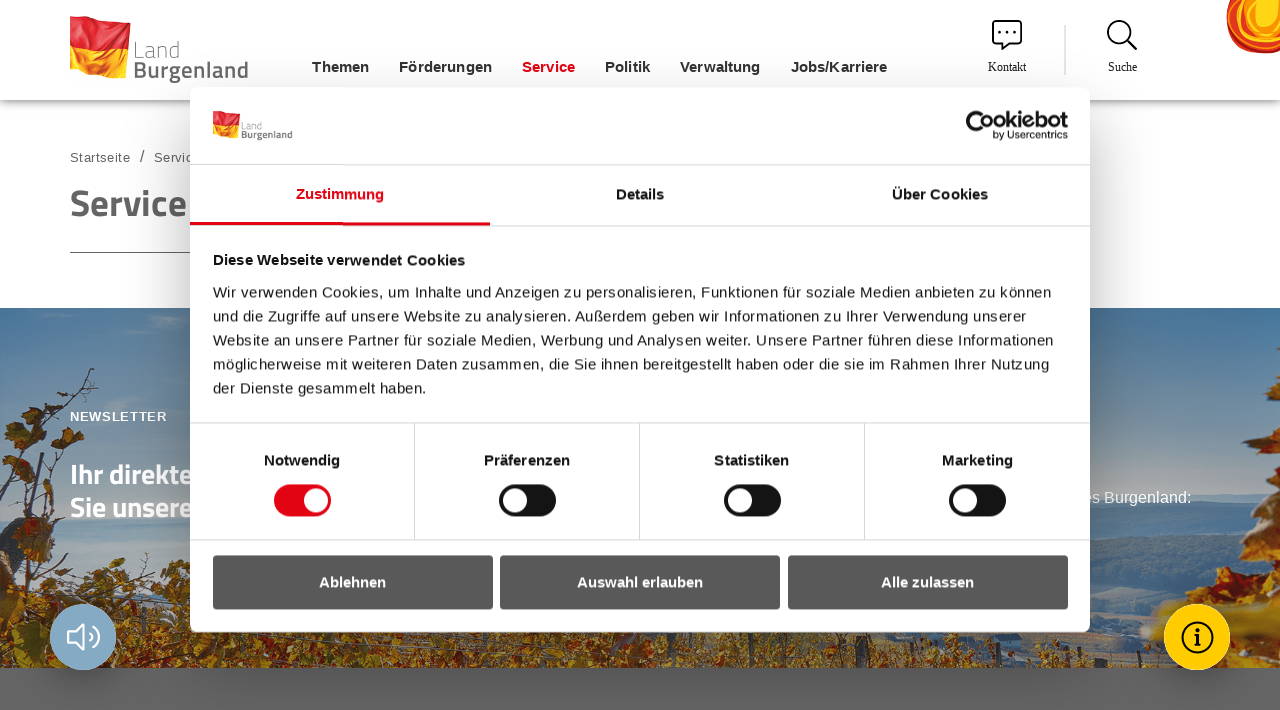

--- FILE ---
content_type: text/html; charset=utf-8
request_url: https://www.burgenland.at/service/marke-burgenland/
body_size: 8327
content:
<!DOCTYPE html>
<html dir="ltr" lang="de">
<head><script id="Cookiebot" src="https://consent.cookiebot.com/uc.js" data-cbid="c44aa8f5-8015-41d7-b9c8-a7d3099150fa" data-blockingmode="auto" type="text/javascript"></script>

<meta charset="utf-8">
<!-- 
	Webdesign by #clicksgefühle GmbH & Co KG – https://www.clicksgefuehle.at
	   _  _        _ _      _                    __ _   _ _     _
	 _| || |_     | (_)    | |                  / _(_) (_) |   | |
	|_  __  _| ___| |_  ___| | _____  __ _  ___| |_ _   _| |__ | | ___
	 _| || |_ / __| | |/ __| |/ / __|/ _` |/ _ \  _| | | | '_ \| |/ _ \
	|_  __  _| (__| | | (__|   <\__ \ (_| |  __/ | | |_| | | | | |  __/
	  |_||_|  \___|_|_|\___|_|\_\___/\__, |\___|_|  \__,_|_| |_|_|\___|
	                                  __/ |
	                                 |___/

	This website is powered by TYPO3 - inspiring people to share!
	TYPO3 is a free open source Content Management Framework initially created by Kasper Skaarhoj and licensed under GNU/GPL.
	TYPO3 is copyright 1998-2026 of Kasper Skaarhoj. Extensions are copyright of their respective owners.
	Information and contribution at https://typo3.org/
-->




<meta http-equiv="x-ua-compatible" content="IE=edge" />
<meta name="generator" content="TYPO3 CMS" />
<meta name="viewport" content="width=device-width, initial-scale=1, user-scalable=yes, maximum-scale=2.0" />
<meta name="robots" content="index,follow" />
<meta name="twitter:card" content="summary" />
<meta name="google" content="notranslate" />


<link rel="stylesheet" type="text/css" href="/typo3temp/assets/compressed/contentBlocksv4-e63019c757da23b9f4584efca66310cf.css?1619789952" media="all">
<link rel="stylesheet" type="text/css" href="/typo3temp/assets/compressed/app.0a54a545-4455446669cb422e1d6a69c3d0734540.css?1729051673" media="all">




<script>
/*<![CDATA[*/
/*TS_inlineJS*/

			if(document.readyState !== 'loading') {
        var cssLoaded = new Event('cssLoaded');
        window.dispatchEvent(cssLoaded);
	    } else {
		    document.addEventListener('DOMContentLoaded', function () {
			    var cssLoaded = document.createEvent('Event');
          cssLoaded.initEvent('cssLoaded', true, true);
          window.dispatchEvent(cssLoaded);
		    });
	    }


/*]]>*/
</script>

<link rel="apple-touch-icon" sizes="57x57" href="/typo3conf/ext/website_template/Resources/Public/Build/assets/apple-touch-icon-57x57.png">
<link rel="apple-touch-icon" sizes="60x60" href="/typo3conf/ext/website_template/Resources/Public/Build/assets/apple-touch-icon-60x60.png">
<link rel="apple-touch-icon" sizes="72x72" href="/typo3conf/ext/website_template/Resources/Public/Build/assets/apple-touch-icon-72x72.png">
<link rel="apple-touch-icon" sizes="76x76" href="/typo3conf/ext/website_template/Resources/Public/Build/assets/apple-touch-icon-76x76.png">
<link rel="apple-touch-icon" sizes="114x114" href="/typo3conf/ext/website_template/Resources/Public/Build/assets/apple-touch-icon-114x114.png">
<link rel="apple-touch-icon" sizes="120x120" href="/typo3conf/ext/website_template/Resources/Public/Build/assets/apple-touch-icon-120x120.png">
<link rel="apple-touch-icon" sizes="144x144" href="/typo3conf/ext/website_template/Resources/Public/Build/assets/apple-touch-icon-144x144.png">
<link rel="apple-touch-icon" sizes="152x152" href="/typo3conf/ext/website_template/Resources/Public/Build/assets/apple-touch-icon-152x152.png">
<link rel="apple-touch-icon" sizes="167x167" href="/typo3conf/ext/website_template/Resources/Public/Build/assets/apple-touch-icon-167x167.png">
<link rel="apple-touch-icon" sizes="180x180" href="/typo3conf/ext/website_template/Resources/Public/Build/assets/apple-touch-icon-180x180.png">
<link rel="apple-touch-icon" sizes="1024x1024" href="/typo3conf/ext/website_template/Resources/Public/Build/assets/apple-touch-icon-1024x1024.png">
<link rel="apple-touch-startup-image" media="(device-width: 320px) and (device-height: 480px) and (-webkit-device-pixel-ratio: 1)" href="/typo3conf/ext/website_template/Resources/Public/Build/assets/apple-touch-startup-image-320x460.png">
<link rel="apple-touch-startup-image" media="(device-width: 320px) and (device-height: 480px) and (-webkit-device-pixel-ratio: 2)" href="/typo3conf/ext/website_template/Resources/Public/Build/assets/apple-touch-startup-image-640x920.png">
<link rel="apple-touch-startup-image" media="(device-width: 320px) and (device-height: 568px) and (-webkit-device-pixel-ratio: 2)" href="/typo3conf/ext/website_template/Resources/Public/Build/assets/apple-touch-startup-image-640x1096.png">
<link rel="apple-touch-startup-image" media="(device-width: 375px) and (device-height: 667px) and (-webkit-device-pixel-ratio: 2)" href="/typo3conf/ext/website_template/Resources/Public/Build/assets/apple-touch-startup-image-750x1294.png">
<link rel="apple-touch-startup-image" media="(device-width: 414px) and (device-height: 736px) and (orientation: landscape) and (-webkit-device-pixel-ratio: 3)" href="/typo3conf/ext/website_template/Resources/Public/Build/assets/apple-touch-startup-image-1182x2208.png">
<link rel="apple-touch-startup-image" media="(device-width: 414px) and (device-height: 736px) and (orientation: portrait) and (-webkit-device-pixel-ratio: 3)" href="/typo3conf/ext/website_template/Resources/Public/Build/assets/apple-touch-startup-image-1242x2148.png">
<link rel="apple-touch-startup-image" media="(device-width: 768px) and (device-height: 1024px) and (orientation: landscape) and (-webkit-device-pixel-ratio: 1)" href="/typo3conf/ext/website_template/Resources/Public/Build/assets/apple-touch-startup-image-748x1024.png">
<link rel="apple-touch-startup-image" media="(device-width: 768px) and (device-height: 1024px) and (orientation: landscape) and (-webkit-device-pixel-ratio: 2)" href="/typo3conf/ext/website_template/Resources/Public/Build/assets/apple-touch-startup-image-1496x2048.png">
<link rel="apple-touch-startup-image" media="(device-width: 768px) and (device-height: 1024px) and (orientation: portrait) and (-webkit-device-pixel-ratio: 1)" href="/typo3conf/ext/website_template/Resources/Public/Build/assets/apple-touch-startup-image-768x1004.png">
<link rel="apple-touch-startup-image" media="(device-width: 768px) and (device-height: 1024px) and (orientation: portrait) and (-webkit-device-pixel-ratio: 2)" href="/typo3conf/ext/website_template/Resources/Public/Build/assets/apple-touch-startup-image-1536x2008.png">
<link rel="icon" type="image/png" sizes="16x16" href="/typo3conf/ext/website_template/Resources/Public/Build/assets/favicon-16x16.png">
<link rel="icon" type="image/png" sizes="32x32" href="/typo3conf/ext/website_template/Resources/Public/Build/assets/favicon-32x32.png">
<link rel="icon" type="image/png" sizes="228x228" href="/typo3conf/ext/website_template/Resources/Public/Build/assets/coast-228x228.png">
<link rel="manifest" href="/typo3conf/ext/website_template/Resources/Public/Build/assets/manifest.json">
<link rel="shortcut icon" href="/typo3conf/ext/website_template/Resources/Public/Build/assets/favicon.ico">
<link rel="yandex-tableau-widget" href="/typo3conf/ext/website_template/Resources/Public/Build/assets/yandex-browser-manifest.json">
<meta name="apple-mobile-web-app-capable" content="yes">
<meta name="apple-mobile-web-app-status-bar-style" content="black-translucent">
<meta name="apple-mobile-web-app-title">
<meta name="application-name">
<meta name="mobile-web-app-capable" content="yes">
<meta name="msapplication-TileColor" content="#fff">
<meta name="msapplication-TileImage" content="/typo3conf/ext/website_template/Resources/Public/Build/assets/mstile-144x144.png">
<meta name="msapplication-config" content="/typo3conf/ext/website_template/Resources/Public/Build/assets/browserconfig.xml">
<meta name="theme-color" content="#fff">
  <!-- Matomo -->
  <script>
  var _paq = window._paq = window._paq || [];
  /* tracker methods like "setCustomDimension" should be called before "trackPageView" */
  _paq.push(['trackPageView']);
_paq.push(['enableLinkTracking']);
           (function() {
           var u="//sdg-sys.burgenland.at/";
           _paq.push(['setTrackerUrl', u+'matomo.php']);
_paq.push(['setSiteId', '3']);
           var d=document, g=d.createElement('script'), s=d.getElementsByTagName('script')[0];
          g.async=true; g.src=u+'matomo.js'; s.parentNode.insertBefore(g,s);
})();
</script>
  <!-- End Matomo Code --><style type="text/css">
  /*#readspeaker {display:none;}*/
  
  /*temp. custom styles for clickskeks */
  #clickskeks-popup-holder .clickskeks-popup-buttons #clickskeks-popup-button-all{
background-color:#FFF!important;
  color:#000!important;
  border:1px solid #000!important;
}
#clickskeks-popup-holder .clickskeks-popup-buttons #clickskeks-popup-button-necessary{
background:#FFF!important;
border:1px solid #000!important;
color:#000!important;
}
#clickskeks-popup-holder #clickskeks-popup-banner-by-holder{
    display:none!important;
}
  </style><title>Marke Burgenland - Land Burgenland</title>
<link rel="canonical" href="https://www.burgenland.at/service/marke-burgenland/"/>
</head>
<body>
<div id="site" class="layout-0 page3117" data-pid="3117" data-ajaxMenu="/menu.ajax"><nav id="skiplinks" aria-label="Sprungmarken"><a class="sr-only sr-only-focusable" accesskey="1" href="#cms-content">Zum Inhalt</a><a class="sr-only sr-only-focusable" accesskey="2" href="#main-nav">Zum Menü</a><a class="sr-only sr-only-focusable" accesskey="3" href="#search">Zur Suche</a></nav><div id="readspeaker" role="complementary" class="rsbtn" aria-label="Vorlesen"><a rel="nofollow" class="play rsbtn_play" accesskey="L" title="Um den Text anzuh&ouml;ren, verwenden Sie bitte ReadSpeaker webReader" href="https://app-eu.readspeaker.com/cgi-bin/rsent?customerid=12203&amp;lang=de_de&amp;readid=cms-content&amp;url=https%3A%2F%2Fwww.burgenland.at%2Fservice%2Fmarke-burgenland%2F"><span>Vorlesen?</span></a></div><header id="header" aria-label="Seitenkopf"><div class="header-container"><a href="/" rel="noopener" class="logo-link"><img src="/typo3conf/ext/website_template/Resources/Public/Images/logo.png" width="180" height="70" alt="Land Burgenland" /></a><nav class="main-navigation" aria-label="Hauptnavigation"><ul id="main-nav" class="menu level-0" role="menubar"><li role="none" id="menu-3116" class="hasSub first d-block d-sm-block d-md-block d-lg-block d-xl-block"><a href="/themen/" rel="noopener" tabindex="0" role="menuitem" aria-haspopup="true" aria-expanded="false">Themen</a><ul class="menu level-1" role="menu" aria-label="Themen"><li role="none" id="menu-2087" class=" first d-block d-sm-block d-md-block d-lg-block d-xl-block has-image"><a href="/themen/agrar/" rel="noopener" tabindex="0" role="menuitem" aria-haspopup="false" aria-expanded="false"><object tabindex="-1" type="image/svg+xml" width="20" height="20" data="/fileadmin/user_upload/Icons/tractor.svg"><img src="/fileadmin/user_upload/Icons/tractor.svg" width="20" height="20" alt="Traktor" /></object>Agrar</a></li><li role="none" id="menu-233" class=" d-block d-sm-block d-md-block d-lg-block d-xl-block has-image"><a href="/themen/arbeit/arbeitnehmerfoerderung/" rel="noopener" tabindex="-1" role="menuitem" aria-haspopup="false" aria-expanded="false"><object tabindex="-1" type="image/svg+xml" width="20" height="20" data="/fileadmin/user_upload/Icons/laptop.svg"><img src="/fileadmin/user_upload/Icons/laptop.svg" width="20" height="20" alt="Laptop" /></object>Arbeit</a></li><li role="none" id="menu-3125" class=" d-block d-sm-block d-md-block d-lg-block d-xl-block has-image"><a href="/themen/bauen/wohnen/wohnbaufoerderung/" rel="noopener" tabindex="-1" role="menuitem" aria-haspopup="false" aria-expanded="false"><object tabindex="-1" type="image/svg+xml" width="20" height="20" data="/fileadmin/user_upload/Icons/home-alt.svg"><img src="/fileadmin/user_upload/Icons/home-alt.svg" width="20" height="20" alt="Haus" /></object>Bauen/Wohnen</a></li><li role="none" id="menu-7603" class=" d-block d-sm-block d-md-block d-lg-block d-xl-block has-image"><a href="/themen/baulandmobilisierung/" rel="noopener" tabindex="-1" role="menuitem" aria-haspopup="false" aria-expanded="false"><object tabindex="-1" type="image/svg+xml" width="20" height="20" data="/fileadmin/user_upload/Icons/home-alt.svg"><img src="/fileadmin/user_upload/Icons/home-alt.svg" width="20" height="20" alt="Haus" /></object>Baulandmobilisierung</a></li><li role="none" id="menu-100" class=" d-block d-sm-block d-md-block d-lg-block d-xl-block has-image"><a href="/themen/bildung/" rel="noopener" tabindex="-1" role="menuitem" aria-haspopup="false" aria-expanded="false"><object tabindex="-1" type="image/svg+xml" width="20" height="20" data="/fileadmin/user_upload/Icons/graduation-cap.svg"><img src="/fileadmin/user_upload/Icons/graduation-cap.svg" width="20" height="20" alt="Abiturkappe" /></object>Bildung</a></li><li role="none" id="menu-4377" class=" d-block d-sm-block d-md-block d-lg-block d-xl-block has-image"><a href="/themen/breitbandstrategie/" rel="noopener" tabindex="-1" role="menuitem" aria-haspopup="false" aria-expanded="false"><object tabindex="-1" type="image/svg+xml" width="20" height="20" data="/fileadmin/user_upload/Icons/breitbandstrategie.svg"><img src="/fileadmin/user_upload/Icons/breitbandstrategie.svg" width="20" height="20" alt="Glasfaserkabel" /></object>Breitbandstrategie</a></li><li role="none" id="menu-3127" class=" d-block d-sm-block d-md-block d-lg-block d-xl-block has-image"><a href="/verwaltung/land-burgenland/" rel="noopener" tabindex="-1" role="menuitem" aria-haspopup="false" aria-expanded="false"><object tabindex="-1" type="image/svg+xml" width="20" height="20" data="/fileadmin/user_upload/Icons/flag-alt.svg"><img src="/fileadmin/user_upload/Icons/flag-alt.svg" width="20" height="20" alt="Flagge" /></object>Burgenland</a></li><li role="none" id="menu-3130" class=" d-block d-sm-block d-md-block d-lg-block d-xl-block has-image"><a href="/politik/europa-internationales/eu-internationales/" rel="noopener" tabindex="-1" role="menuitem" aria-haspopup="false" aria-expanded="false"><object tabindex="-1" type="image/svg+xml" width="20" height="20" data="/fileadmin/user_upload/Icons/globe-europe-light.svg"><img src="/fileadmin/user_upload/Icons/globe-europe-light.svg" width="20" height="20" alt="Globus" /></object>EU &amp; Internationales</a></li><li role="none" id="menu-4474" class=" d-block d-sm-block d-md-block d-lg-block d-xl-block has-image"><a href="/themen/gemeinden/" rel="noopener" tabindex="-1" role="menuitem" aria-haspopup="false" aria-expanded="false"><object tabindex="-1" type="image/svg+xml" width="20" height="20" data="/fileadmin/user_upload/Icons/building-light.svg"><img src="/fileadmin/user_upload/Icons/building-light.svg" width="20" height="20" alt="Gebäude" /></object>Gemeinden</a></li><li role="none" id="menu-3133" class=" d-block d-sm-block d-md-block d-lg-block d-xl-block has-image"><a href="/themen/gesellschaft/" rel="noopener" tabindex="-1" role="menuitem" aria-haspopup="false" aria-expanded="false"><object tabindex="-1" type="image/svg+xml" width="20" height="20" data="/fileadmin/user_upload/Icons/users.svg"><img src="/fileadmin/user_upload/Icons/users.svg" width="20" height="20" alt="Benutzergruppe" /></object>Gesellschaft</a></li><li role="none" id="menu-319" class=" d-block d-sm-block d-md-block d-lg-block d-xl-block has-image"><a href="/themen/gesundheit/" rel="noopener" tabindex="-1" role="menuitem" aria-haspopup="false" aria-expanded="false"><object tabindex="-1" type="image/svg+xml" width="20" height="20" data="/fileadmin/user_upload/Icons/stethoscope.svg"><img src="/fileadmin/user_upload/Icons/stethoscope.svg" width="20" height="20" alt="Stethoskop" /></object>Gesundheit</a></li><li role="none" id="menu-135" class=" d-block d-sm-block d-md-block d-lg-block d-xl-block has-image"><a href="/themen/kultur-wissenschaft/kulturgutscheine/" rel="noopener" tabindex="-1" role="menuitem" aria-haspopup="false" aria-expanded="false"><object tabindex="-1" type="image/svg+xml" width="20" height="20" data="/fileadmin/user_upload/Icons/theater-masks.svg"><img src="/fileadmin/user_upload/Icons/theater-masks.svg" width="20" height="20" alt="Masken" /></object>Kultur &amp; Wissenschaft</a></li><li role="none" id="menu-4979" class=" d-block d-sm-block d-md-block d-lg-block d-xl-block has-image"><a href="/themen/default-b2140753f9/" rel="noopener" tabindex="-1" role="menuitem" aria-haspopup="false" aria-expanded="false"><object tabindex="-1" type="image/svg+xml" width="20" height="20" data="/fileadmin/user_upload/Icons/mobilitaet_03.svg"><img src="/fileadmin/user_upload/Icons/mobilitaet_03.svg" width="20" height="20" alt="Mobilität" /></object>Mobilität</a></li><li role="none" id="menu-4477" class=" d-block d-sm-block d-md-block d-lg-block d-xl-block has-image"><a href="/themen/natur/aktuelles/" rel="noopener" tabindex="-1" role="menuitem" aria-haspopup="false" aria-expanded="false"><object tabindex="-1" type="image/svg+xml" width="20" height="20" data="/fileadmin/user_upload/Icons/tree-light.svg"><img src="/fileadmin/user_upload/Icons/tree-light.svg" width="20" height="20" alt="Baum" /></object>Natur- und Umweltschutz</a></li><li role="none" id="menu-3023" class=" d-block d-sm-block d-md-block d-lg-block d-xl-block has-image"><a href="/themen/pflege/erste-schritte-so-finden-sie-die-passende-unterstuetzung/" rel="noopener" tabindex="-1" role="menuitem" aria-haspopup="false" aria-expanded="false"><object tabindex="-1" type="image/svg+xml" width="20" height="20" data="/fileadmin/user_upload/Icons/blind-regular.svg"><img src="/fileadmin/user_upload/Icons/blind-regular.svg" width="20" height="20" alt="Mann mit Gehstock" /></object>Pflege</a></li><li role="none" id="menu-9798" class=" d-block d-sm-block d-md-block d-lg-block d-xl-block has-image"><a href="/themen/sicherheit/" rel="noopener" tabindex="-1" role="menuitem" aria-haspopup="false" aria-expanded="false"><object tabindex="-1" type="image/svg+xml" width="20" height="20" data="/fileadmin/user_upload/Icons/lock-alt.svg"><img src="/fileadmin/user_upload/Icons/lock-alt.svg" width="20" height="20" alt="Sicherheit" /></object>Sicherheit</a></li><li role="none" id="menu-320" class=" d-block d-sm-block d-md-block d-lg-block d-xl-block has-image"><a href="/themen/soziales/" rel="noopener" tabindex="-1" role="menuitem" aria-haspopup="false" aria-expanded="false"><object tabindex="-1" type="image/svg+xml" width="20" height="20" data="/fileadmin/user_upload/Icons/hand-holding-heart.svg"><img src="/fileadmin/user_upload/Icons/hand-holding-heart.svg" width="20" height="20" alt="Offene Hand mit Herz" /></object>Soziales</a></li><li role="none" id="menu-114" class=" d-block d-sm-block d-md-block d-lg-block d-xl-block has-image"><a href="/themen/sport/" rel="noopener" tabindex="-1" role="menuitem" aria-haspopup="false" aria-expanded="false"><object tabindex="-1" type="image/svg+xml" width="20" height="20" data="/fileadmin/user_upload/Icons/tennis-ball.svg"><img src="/fileadmin/user_upload/Icons/tennis-ball.svg" width="20" height="20" alt="Tennisball" /></object>Sport</a></li><li role="none" id="menu-2776" class=" d-block d-sm-block d-md-block d-lg-block d-xl-block has-image"><a href="/service/statistik-burgenland/" rel="noopener" tabindex="-1" role="menuitem" aria-haspopup="false" aria-expanded="false"><object tabindex="-1" type="image/svg+xml" width="20" height="20" data="/fileadmin/user_upload/Icons/chart-bar-light.svg"><img src="/fileadmin/user_upload/Icons/chart-bar-light.svg" width="20" height="20" alt="Diagramm" /></object>Statistik Burgenland</a></li><li role="none" id="menu-5848" class=" d-block d-sm-block d-md-block d-lg-block d-xl-block has-image"><a href="/themen/gesundheit/veterinaerdirektion-und-tierschutz/" rel="noopener" tabindex="-1" role="menuitem" aria-haspopup="false" aria-expanded="false"><object tabindex="-1" type="image/svg+xml" width="20" height="20" data="/fileadmin/user_upload/Icons/dog-svgrepo-com.svg"><img src="/fileadmin/user_upload/Icons/dog-svgrepo-com.svg" width="20" height="20" alt="Tierschutz" /></object>Tierschutz</a></li><li role="none" id="menu-116" class=" d-block d-sm-block d-md-block d-lg-block d-xl-block has-image"><a href="/themen/tourismus/" rel="noopener" tabindex="-1" role="menuitem" aria-haspopup="false" aria-expanded="false"><object tabindex="-1" type="image/svg+xml" width="20" height="20" data="/fileadmin/user_upload/Icons/sun.svg"><img src="/fileadmin/user_upload/Icons/sun.svg" width="20" height="20" alt="Sonne" /></object>Tourismus</a></li><li role="none" id="menu-232" class=" last d-block d-sm-block d-md-block d-lg-block d-xl-block has-image"><a href="/themen/wirtschaft/" rel="noopener" tabindex="-1" role="menuitem" aria-haspopup="false" aria-expanded="false"><object tabindex="-1" type="image/svg+xml" width="20" height="20" data="/fileadmin/user_upload/Icons/industry.svg"><img src="/fileadmin/user_upload/Icons/industry.svg" width="20" height="20" alt="Industriegebäude" /></object>Wirtschaft</a></li></ul></li><li role="none" id="menu-3151" class=" d-block d-sm-block d-md-block d-lg-block d-xl-block"><a href="/foerderungen/" rel="noopener" tabindex="-1" role="menuitem" aria-haspopup="false" aria-expanded="false">Förderungen</a></li><li role="none" id="menu-3117" class="hasSub d-block d-sm-block d-md-block d-lg-block d-xl-block"><a href="/service/" class="active" rel="noopener" tabindex="-1" role="menuitem" aria-haspopup="true" aria-expanded="false">Service</a><ul class="menu level-1" role="menu" aria-label="Service"><li role="none" id="menu-355" class=" first d-block d-sm-block d-md-block d-lg-block d-xl-block"><a href="/service/bekanntmachungen/landesamtsblatt/" rel="noopener" tabindex="0" role="menuitem" aria-haspopup="false" aria-expanded="false">Bekanntmachungen</a></li><li role="none" id="menu-3184" class=" d-block d-sm-block d-md-block d-lg-block d-xl-block"><a href="https://apps.bgld.gv.at/web/egov.nsf" target="_blank" rel="noreferrer noopener" tabindex="-1" role="menuitem" aria-haspopup="false" aria-expanded="false">E-Government</a></li><li role="none" id="menu-381" class=" d-block d-sm-block d-md-block d-lg-block d-xl-block"><a href="/service/landes-ombudsstelle/kinder-jugendanwalt/" rel="noopener" tabindex="-1" role="menuitem" aria-haspopup="false" aria-expanded="false">Kinder &amp; Jugendanwalt</a></li><li role="none" id="menu-9535" class=" d-block d-sm-block d-md-block d-lg-block d-xl-block"><a href="/service/bekanntmachungen/kundmachungen/" rel="noopener" tabindex="-1" role="menuitem" aria-haspopup="false" aria-expanded="false">Kundmachungen</a></li><li role="none" id="menu-382" class=" d-block d-sm-block d-md-block d-lg-block d-xl-block"><a href="/themen/umwelt/umweltanwalt/umweltanwaltschaft-burgenland/" rel="noopener" tabindex="-1" role="menuitem" aria-haspopup="false" aria-expanded="false">Landesumweltanwalt</a></li><li role="none" id="menu-9355" class=" d-block d-sm-block d-md-block d-lg-block d-xl-block"><a href="/newsletter/" rel="noopener" tabindex="-1" role="menuitem" aria-haspopup="false" aria-expanded="false">Newsletter</a></li><li role="none" id="menu-4832" class=" d-block d-sm-block d-md-block d-lg-block d-xl-block"><a href="/service/pensionistenombudsstelle/" rel="noopener" tabindex="-1" role="menuitem" aria-haspopup="false" aria-expanded="false">Ombudsstelle für Pensionist*innen</a></li><li role="none" id="menu-384" class=" d-block d-sm-block d-md-block d-lg-block d-xl-block"><a href="/service/landes-ombudsstelle/ombudsstelle-fuer-bankkunden/" rel="noopener" tabindex="-1" role="menuitem" aria-haspopup="false" aria-expanded="false">Ombudsstelle für Bankkund*innen</a></li><li role="none" id="menu-9864" class=" d-block d-sm-block d-md-block d-lg-block d-xl-block"><a href="https://www.gesundheit-burgenland.at/patientinnen/ombudsstelle/" rel="noopener" tabindex="-1" role="menuitem" aria-haspopup="false" aria-expanded="false">Ombudsstelle für Kliniken</a></li><li role="none" id="menu-2979" class=" d-block d-sm-block d-md-block d-lg-block d-xl-block"><a href="/themen/vereine/" target="Vereine" rel="noopener" tabindex="-1" role="menuitem" aria-haspopup="false" aria-expanded="false">Ombudsstelle für Sport- und Vereinswesen</a></li><li role="none" id="menu-2116" class=" d-block d-sm-block d-md-block d-lg-block d-xl-block"><a href="/service/landes-ombudsstelle/gesundheits-patientinnen-patienten-und-behindertenanwaltschaft-burgenland/" rel="noopener" tabindex="-1" role="menuitem" aria-haspopup="false" aria-expanded="false">Patient*innenanwaltschaft</a></li><li role="none" id="menu-3153" class=" d-block d-sm-block d-md-block d-lg-block d-xl-block"><a href="/service/service-und-beratungsstellen/" rel="noopener" tabindex="-1" role="menuitem" aria-haspopup="false" aria-expanded="false">Service- und Beratung</a></li><li role="none" id="menu-8252" class=" d-block d-sm-block d-md-block d-lg-block d-xl-block"><a href="/service/service-und-beratungsstellen/servicestelle-fuer-menschen-mit-behinderungen/" rel="noopener" tabindex="-1" role="menuitem" aria-haspopup="false" aria-expanded="false">Servicestelle für Menschen mit Behinderungen</a></li><li role="none" id="menu-4486" class=" d-block d-sm-block d-md-block d-lg-block d-xl-block"><a href="/service/tiergesundheit/" rel="noopener" tabindex="-1" role="menuitem" aria-haspopup="false" aria-expanded="false">Tiergesundheit</a></li><li role="none" id="menu-423" class=" d-block d-sm-block d-md-block d-lg-block d-xl-block"><a href="/service/termine-/-veranstaltungen/alle-termine/" rel="noopener" tabindex="-1" role="menuitem" aria-haspopup="false" aria-expanded="false">Termine / Veranstaltungen</a></li><li role="none" id="menu-4487" class=" d-block d-sm-block d-md-block d-lg-block d-xl-block"><a href="/themen/datenschutz/" rel="noopener" tabindex="-1" role="menuitem" aria-haspopup="false" aria-expanded="false">Transparenz</a></li><li role="none" id="menu-3919" class=" last d-block d-sm-block d-md-block d-lg-block d-xl-block"><a href="/service/museen-burgen-und-schloesser-im-burgenland/" rel="noopener" tabindex="-1" role="menuitem" aria-haspopup="false" aria-expanded="false">Museen, Burgen und Schlösser im Burgenland</a></li></ul></li><li role="none" id="menu-3118" class="hasSub d-block d-sm-block d-md-block d-lg-block d-xl-block"><a href="/politik/" rel="noopener" tabindex="-1" role="menuitem" aria-haspopup="true" aria-expanded="false">Politik</a><ul class="menu level-1" role="menu" aria-label="Politik"><li role="none" id="menu-5695" class=" first d-block d-sm-block d-md-block d-lg-block d-xl-block"><a href="/politik/burgenland-hilft/burgenland-hilft-ukrainisch/" rel="noopener" tabindex="0" role="menuitem" aria-haspopup="false" aria-expanded="false">БУРГЕНЛАНД ДОПОМАГАЄ</a></li><li role="none" id="menu-5682" class=" d-block d-sm-block d-md-block d-lg-block d-xl-block"><a href="/politik/burgenland-hilft/" rel="noopener" tabindex="-1" role="menuitem" aria-haspopup="false" aria-expanded="false">Burgenland hilft</a></li><li role="none" id="menu-37" class=" d-block d-sm-block d-md-block d-lg-block d-xl-block"><a href="/politik/landesregierung/" rel="noopener" tabindex="-1" role="menuitem" aria-haspopup="false" aria-expanded="false">Landesregierung</a></li><li role="none" id="menu-2516" class=" d-block d-sm-block d-md-block d-lg-block d-xl-block"><a href="https://www.bgld-landtag.at/" rel="noopener" tabindex="-1" role="menuitem" aria-haspopup="false" aria-expanded="false">Landtag</a></li><li role="none" id="menu-2732" class=" d-block d-sm-block d-md-block d-lg-block d-xl-block"><a href="/politik/europa-internationales/eu-internationales/" rel="noopener" tabindex="-1" role="menuitem" aria-haspopup="false" aria-expanded="false">Europa &amp; Internationales</a></li><li role="none" id="menu-71" class=" last d-block d-sm-block d-md-block d-lg-block d-xl-block"><a href="/politik/wahlen-im-burgenland/" rel="noopener" tabindex="-1" role="menuitem" aria-haspopup="false" aria-expanded="false">Wahlen im Burgenland</a></li></ul></li><li role="none" id="menu-3119" class="hasSub d-block d-sm-block d-md-block d-lg-block d-xl-block"><a href="/verwaltung/" rel="noopener" tabindex="-1" role="menuitem" aria-haspopup="true" aria-expanded="false">Verwaltung</a><ul class="menu level-1" role="menu" aria-label="Verwaltung"><li role="none" id="menu-6" class=" first d-block d-sm-block d-md-block d-lg-block d-xl-block"><a href="/verwaltung/land-burgenland/" rel="noopener" tabindex="0" role="menuitem" aria-haspopup="false" aria-expanded="false">Land Burgenland</a></li><li role="none" id="menu-3601" class=" d-block d-sm-block d-md-block d-lg-block d-xl-block"><a href="/verwaltung/landesverwaltung-im-ueberblick/" rel="noopener" tabindex="-1" role="menuitem" aria-haspopup="false" aria-expanded="false">Landesverwaltung im Überblick</a></li><li role="none" id="menu-59" class=" d-block d-sm-block d-md-block d-lg-block d-xl-block"><a href="/verwaltung/bezirksverwaltungsbehoerden/" rel="noopener" tabindex="-1" role="menuitem" aria-haspopup="false" aria-expanded="false">Bezirksverwaltungsbehörden</a></li><li role="none" id="menu-3854" class=" d-block d-sm-block d-md-block d-lg-block d-xl-block"><a href="/verwaltung/bezirksverwaltungsbehoerden/bh-guessing/service-center-cbe-bezirkshauptmannschaft-guessing/" rel="noopener" tabindex="-1" role="menuitem" aria-haspopup="false" aria-expanded="false">Service-Center CBE, BH Güssing</a></li><li role="none" id="menu-3161" class=" d-block d-sm-block d-md-block d-lg-block d-xl-block"><a href="/verwaltung/land-burgenland/bezirke-gemeinden/" rel="noopener" tabindex="-1" role="menuitem" aria-haspopup="false" aria-expanded="false">Gemeinden</a></li><li role="none" id="menu-1275" class=" d-block d-sm-block d-md-block d-lg-block d-xl-block"><a href="http://verwaltungsgericht.bgld.gv.at/" target="_blank" rel="noreferrer noopener" tabindex="-1" role="menuitem" aria-haspopup="false" aria-expanded="false">Landesverwaltungsgericht</a></li><li role="none" id="menu-2399" class=" d-block d-sm-block d-md-block d-lg-block d-xl-block"><a href="/verwaltung/amtssignatur/" rel="noopener" tabindex="-1" role="menuitem" aria-haspopup="false" aria-expanded="false">Amtssignatur</a></li><li role="none" id="menu-3200" class=" last d-block d-sm-block d-md-block d-lg-block d-xl-block"><a href="/themen/natur/biologische-station-neusiedler-see/" rel="noopener" tabindex="-1" role="menuitem" aria-haspopup="false" aria-expanded="false">Biologische Station Illmitz</a></li></ul></li><li role="none" id="menu-5989" class="hasSub last d-block d-sm-block d-md-block d-lg-block d-xl-block"><a href="/stellenanzeigen/" rel="noopener" tabindex="-1" role="menuitem" aria-haspopup="true" aria-expanded="false">Jobs/Karriere</a><ul class="menu level-1" role="menu" aria-label="Jobs/Karriere"><li role="none" id="menu-8290" class=" first last d-block d-sm-block d-md-block d-lg-block d-xl-block"><a href="/stellenanzeigen/" rel="noopener" tabindex="0" role="menuitem" aria-haspopup="false" aria-expanded="false">Karriereportal</a></li></ul></li></ul></nav><div class="mobileMenu"><span class="mobileMenuButton" role="button">Hauptnavigation</span></div><nav class="meta" aria-label="Metanavigation"><ul class="menu" id="meta-nav" role="menu"><li role="none" class=" d-block d-sm-block d-md-none d-lg-none d-xl-none"><a href="/barrierefreiheit/" rel="noopener" role="menuitem">
                        
                        Barrierefreiheit</a></li><li role="none" class=" d-block d-sm-block d-md-none d-lg-none d-xl-none"><a href="/themen/datenschutz/" rel="noopener" role="menuitem">
                        
                        Datenschutz</a></li><li role="none" class=" d-block d-sm-block d-md-none d-lg-none d-xl-none"><a href="/service/termine-/-veranstaltungen/" rel="noopener" role="menuitem">
                        
                        Veranstaltungen</a></li><li role="none" class=" d-block d-sm-block d-md-none d-lg-none d-xl-none"><a href="/newsletter/" rel="noopener" role="menuitem">
                        
                        Newsletter</a></li><li role="none" class=" d-block d-sm-block d-md-block d-lg-block d-xl-block has-image"><a href="/kontakt/" rel="noopener" role="menuitem"><object tabindex="-1" type="image/svg+xml" width="30" height="30" data="/fileadmin/user_upload/Icons/comment-alt-dots.svg"><img src="/fileadmin/user_upload/Icons/comment-alt-dots.svg" width="30" height="30" alt="Kommentar-Sprechblase" /></object>
                        
                        Kontakt</a></li><li role="none" class=" d-block d-sm-block d-md-none d-lg-none d-xl-none"><a href="/impressum/" rel="noopener" role="menuitem">
                        
                        Impressum</a></li><li role="none" class=" d-block d-sm-block d-md-block d-lg-block d-xl-block has-image"><a href="/suche.load" class="layout-20" rel="noopener" role="menuitem"><object tabindex="-1" type="image/svg+xml" width="30" height="30" data="/fileadmin/user_upload/Icons/search.svg"><img src="/fileadmin/user_upload/Icons/search.svg" width="30" height="30" alt="Suche" /></object><object tabindex="-1" type="image/svg+xml" width="30" height="30" data="/fileadmin/user_upload/Icons/compact-disc.svg"><img src="/fileadmin/user_upload/Icons/compact-disc.svg" width="30" height="30" alt="Laden" /></object><object tabindex="-1" type="image/svg+xml" width="30" height="30" data="/fileadmin/user_upload/Icons/times.svg"><img src="/fileadmin/user_upload/Icons/times.svg" width="30" height="30" alt="Schließen" /></object>
                            
                        Suche</a></li></ul></nav><nav class="social-navigation" aria-label="Soziale Medien"><ul class="menu" id="social-nav" role="menu"><li class=" d-block d-sm-block d-md-block d-lg-block d-xl-block"><a href="https://www.facebook.com/LandBurgenland/" target="_blank" rel="noreferrer noopener" role="menuitem">Facebook</a></li><li class=" d-block d-sm-block d-md-block d-lg-block d-xl-block"><a href="https://www.instagram.com/land_burgenland/" target="_blank" rel="noreferrer noopener" role="menuitem">Instagram</a></li><li class=" d-block d-sm-block d-md-block d-lg-block d-xl-block"><a href="https://www.linkedin.com/company/land-burgenland/" target="_blank" rel="noreferrer noopener" role="menuitem">LinkedIn</a></li></ul></nav></div></header><!--TYPO3SEARCH_begin--><div id="header-intro" class="no-header"></div><div id="cms-content" class="cms-content container no-header"><main class="content" id="content"><div class="row"><div class="col-lg-8"><nav id="breadcrumbs" aria-label="Breadcrumb"><ol class="breadcrumb-list"><li><a href="/" rel="noopener">Startseite</a></li><li><a href="/service/" rel="noopener">Service</a></li></ol></nav><div id="c8526" class="frame frame-default frame-type-text frame-layout-0"><header aria-labelledby="header-8526"><h1 id="header-8526" class="">Service</h1></header></div></div><div class="col-lg-4 d-none d-sm-none d-md-none d-lg-block d-xl-block"></div></div></main></div><!--TYPO3SEARCH_end--><footer id="footer"><div class="newsletter"><div class="tx-contentblocks frame frame-default frame-type-gridelements_pi1 frame-layout-0 d-block d-sm-block d-md-block d-lg-block d-xl-block" id="c9630"><div class="tx-contentblocks-options-container" style="background-image: url(/fileadmin/user_upload/Examples/EISENBERG_Herbst_c_Paul_Szimak%403x.png)"><div class="container"><div id="c9631" class="frame frame-default frame-type-text frame-layout-0"><h5>Newsletter</h5></div><div class="tx-contentblocks frame frame-default frame-type-gridelements_pi1 frame-layout-0 d-block d-sm-block d-md-block d-lg-block d-xl-block" id="c9632"><div class="row grid2col flex-column flex-md-row"><div class="col-md-6 colContent"><div id="c9633" class="frame frame-default frame-type-text frame-layout-0"><h2><span style="color:#ffffff">Ihr direkter Draht ins Burgenland: Bestellen Sie unseren Newsletter!</span></h2></div></div><div class="col-md-6 colContent"><div id="c9634" class="frame frame-default frame-type-text frame-layout-0"><p>Alle wichtigen Nachrichten auf einem Blick!<br> Hier gelangen Sie zur Anmeldung des Newsletters des Landes Burgenland:</p><p><a href="/newsletter/" rel="noopener" class="btn-primary">Zum Newsletter anmelden</a></p></div></div></div></div></div></div></div></div><div class="background-grey"><div class="container"><div class="tx-contentblocks frame frame-default frame-type-gridelements_pi1 frame-layout-0 d-block d-sm-block d-md-block d-lg-block d-xl-block" id="c9635"><div class="row grid2col flex-column flex-md-row"><div class="col-md-6 colContent"><div id="c9636" class="frame frame-default frame-type-image frame-layout-0"><div class="ce-image ce-left ce-above"><div class="ce-gallery" data-ce-columns="1" data-ce-images="1"><div class="ce-row"><div class="ce-column"><figure class="image"><a href="/" rel="noopener"><picture><source data-srcset="/fileadmin/_processed_/2/6/csm_logo-land-burgenland_e2fd866a3c.png 2x, /fileadmin/_processed_/2/6/csm_logo-land-burgenland_7dd8551c06.png 1x" srcset="data:image/svg+xml;charset=utf-8,%3Csvg%20xmlns='http://www.w3.org/2000/svg'%20width='180'%20height='69'%20viewBox='0%200%201%201'%20%3E%3C/svg%3E" type="image/png" media="(min-width: 992px)" /><source data-srcset="/fileadmin/_processed_/2/6/csm_logo-land-burgenland_a3637a2b0d.png 2x, /fileadmin/_processed_/2/6/csm_logo-land-burgenland_8f62938162.png 1x" srcset="data:image/svg+xml;charset=utf-8,%3Csvg%20xmlns='http://www.w3.org/2000/svg'%20width='180'%20height='69'%20viewBox='0%200%201%201'%20%3E%3C/svg%3E" type="image/png" media="(max-width: 991px) and (min-width: 576px)" /><source data-srcset="/fileadmin/_processed_/2/6/csm_logo-land-burgenland_ad0e9a697f.png 2x, /fileadmin/_processed_/2/6/csm_logo-land-burgenland_c2b462c3de.png 1x" srcset="data:image/svg+xml;charset=utf-8,%3Csvg%20xmlns='http://www.w3.org/2000/svg'%20width='180'%20height='69'%20viewBox='0%200%201%201'%20%3E%3C/svg%3E" type="image/png" media="(max-width: 575px)" /><img class="image-embed-item lazy" alt="Land Burgenland" loading="lazy" data-src="/fileadmin/_processed_/2/6/csm_logo-land-burgenland_7dd8551c06.png" src="data:image/svg+xml;charset=utf-8,%3Csvg%20xmlns='http://www.w3.org/2000/svg'%20width='180'%20height='69'%20viewBox='0%200%201%201'%20%3E%3C/svg%3E" /></picture></a></figure></div></div></div></div></div></div><div class="col-md-6 colContent"><div id="c9637" class="frame frame-default frame-type-image frame-layout-0"><div class="ce-image ce-right ce-above"><div class="ce-gallery" data-ce-columns="1" data-ce-images="1"><div class="ce-row"><div class="ce-column"><figure class="image"><a href="https://www.kommunikation-burgenland.at/" rel="noopener"><picture><source data-srcset="/fileadmin/_processed_/d/a/csm_logo-kommunikation-burgenland_e6afdfaa10.png 2x, /fileadmin/_processed_/d/a/csm_logo-kommunikation-burgenland_b14017da79.png 1x" srcset="data:image/svg+xml;charset=utf-8,%3Csvg%20xmlns='http://www.w3.org/2000/svg'%20width='200'%20height='77'%20viewBox='0%200%201%201'%20%3E%3C/svg%3E" type="image/png" media="(min-width: 992px)" /><source data-srcset="/fileadmin/_processed_/d/a/csm_logo-kommunikation-burgenland_fe8ab3aab5.png 2x, /fileadmin/_processed_/d/a/csm_logo-kommunikation-burgenland_beea484da8.png 1x" srcset="data:image/svg+xml;charset=utf-8,%3Csvg%20xmlns='http://www.w3.org/2000/svg'%20width='200'%20height='77'%20viewBox='0%200%201%201'%20%3E%3C/svg%3E" type="image/png" media="(max-width: 991px) and (min-width: 576px)" /><source data-srcset="/fileadmin/_processed_/d/a/csm_logo-kommunikation-burgenland_fd5f6a5d33.png 2x, /fileadmin/_processed_/d/a/csm_logo-kommunikation-burgenland_7e07c22ac1.png 1x" srcset="data:image/svg+xml;charset=utf-8,%3Csvg%20xmlns='http://www.w3.org/2000/svg'%20width='200'%20height='77'%20viewBox='0%200%201%201'%20%3E%3C/svg%3E" type="image/png" media="(max-width: 575px)" /><img class="image-embed-item lazy" alt="Kommunikation Burgenland" loading="lazy" data-src="/fileadmin/_processed_/d/a/csm_logo-kommunikation-burgenland_b14017da79.png" src="data:image/svg+xml;charset=utf-8,%3Csvg%20xmlns='http://www.w3.org/2000/svg'%20width='200'%20height='77'%20viewBox='0%200%201%201'%20%3E%3C/svg%3E" /></picture></a></figure></div></div></div></div></div></div></div></div><div class="tx-contentblocks frame frame-default frame-type-gridelements_pi1 frame-layout-0 d-block d-sm-block d-md-block d-lg-block d-xl-block" id="c9638"><div class="row grid3col flex-column flex-md-row"><div class="col-md-4 colContent"><div id="c9639" class="frame frame-default frame-type-text frame-layout-0"><p><strong>Amt der Burgenländischen Landesregierung</strong><br> Europaplatz 1, 7000 Eisenstadt<br><a href="tel:+4357600" rel="noopener">057-600</a><br><a href="mailto:anbringen@bgld.gv.at" rel="noopener">anbringen(at)bgld.gv.at</a></p></div><div id="c9640" class="frame frame-default frame-type-menu_section_pages frame-layout-0"><ul><li><a href="https://www.facebook.com/LandBurgenland/" target="_blank" title="Facebook"><span>Facebook</span></a></li><li><a href="https://www.instagram.com/land_burgenland/" target="_blank" title="Instagram"><span>Instagram</span></a></li><li><a href="https://www.linkedin.com/company/land-burgenland/" target="_blank" title="LinkedIn"><span>LinkedIn</span></a></li></ul></div></div><div class="col-md-4 colContent"><div id="c9641" class="frame frame-default frame-type-text frame-layout-0"><p><a href="/kontakt/" rel="noopener" class="comment-link">Geben Sie uns Feedback</a></p><p><a href="/verwaltung/landesverwaltung-im-ueberblick/" rel="noopener" class="user-link">Finden Sie Ihren Ansprechpartner</a></p><p><a href="http://e-government.bgld.gv.at/anbringen-amt" target="_blank" rel="noreferrer noopener" class="file-link">Nutzen Sie unser Online-Formular</a></p><p><a href="/newsletter/" rel="noopener" class="email-link">Bestellen Sie unseren Newsletter</a></p></div></div><div class="col-md-4 colContent"><div id="c10362" class="frame frame-default frame-type-html frame-layout-0"><span id="toTop" role="button">Top</span></div></div></div></div></div></div><div class="container"><nav aria-label="Footernavigation"><ul class="menu" id="footer-nav" role="menu"><li role="menuitem" class="d-block d-sm-block d-md-block d-lg-block d-xl-block copyright">&copy; 2026 Land Burgenland</li><li role="none" class=" d-block d-sm-block d-md-block d-lg-block d-xl-block"><a href="/themen/" rel="noopener" role="menuitem">Themen</a></li><li role="none" class=" d-block d-sm-block d-md-block d-lg-block d-xl-block"><a href="/foerderungen/" rel="noopener" role="menuitem">Förderungen</a></li><li role="none" class=" d-block d-sm-block d-md-block d-lg-block d-xl-block"><a href="/service/buergerservicestelle/" rel="noopener" role="menuitem">Service</a></li><li role="none" class=" d-block d-sm-block d-md-block d-lg-block d-xl-block"><a href="/politik/landesregierung/" rel="noopener" role="menuitem">Politik</a></li><li role="none" class=" d-block d-sm-block d-md-block d-lg-block d-xl-block"><a href="/impressum/" rel="noopener" role="menuitem">Impressum</a></li><li role="none" class=" d-block d-sm-block d-md-block d-lg-block d-xl-block"><a href="/themen/datenschutz/" rel="noopener" role="menuitem">Datenschutz</a></li><li role="none" class=" d-block d-sm-block d-md-block d-lg-block d-xl-block"><a href="/nutzungsbedingungen/" rel="noopener" role="menuitem">Nutzungsbedingungen</a></li><li role="none" class=" d-block d-sm-block d-md-block d-lg-block d-xl-block"><a href="/barrierefreiheit/" rel="noopener" role="menuitem">Barrierefreiheit</a></li></ul></nav></div></footer><div class="solr-container"></div><div class="top-themes-container" data-load="/top.themes" style="display: none"></div></div>
<script src="/typo3temp/assets/compressed/app.98b7304b-70525ecd5aaf0983c8a8878e904f5624.js?1728885937"></script>
<script src="/typo3temp/assets/compressed/runtime.7d3bad70-c2d1043ef0a66a232a197b219d71a275.js?1688559064"></script>
<script src="/typo3conf/ext/developer_tools/Resources/Public/JavaScript/lazyloading.js?1637042919" type="text/javascript"></script>
<script src="https://cdn1.readspeaker.com/script/12203/webReader/webReader.js?pids=wr"></script>



</body>
</html>

--- FILE ---
content_type: text/html; charset=utf-8
request_url: https://www.burgenland.at/top.themes
body_size: 146
content:
<div class="inner-container">
    <button class="toggle-top-themes">
        Toggle Themes
    </button>
    <div class="top-themes">
        <span class="help-text">Wie können wir helfen?</span>
        <ul>
            
                <li>
                    <a href="/foerderungen/" rel="noopener">Förderungen</a>
                </li>
            
                <li>
                    <a href="/politik/landesregierung/" rel="noopener">Landesregierung</a>
                </li>
            
                <li>
                    <a href="/stellenanzeigen/" rel="noopener">Stellenausschreibungen</a>
                </li>
            
                <li>
                    <a href="/themen/arbeit/arbeitnehmerfoerderung/" rel="noopener">Arbeitnehmerförderung</a>
                </li>
            
        </ul>
    </div>
    <span class="close">Schließen</span>
</div>


--- FILE ---
content_type: text/css; charset=utf-8
request_url: https://www.burgenland.at/typo3conf/ext/website_template/Resources/Public/Build/852.3ce21e2d.css
body_size: 2503
content:
:root{--white-color:#fff;--black-color:#000;--primary-color:#e30413;--secondary-color:#fc0;--tertiary-color:#85abc4;--error-color:var(--primary-color);--success-color:#28a745;--warning-color:var(--secondary-color);--border-light-color:#efefef;--border-color:#656565;--border-dark-color:var(--border-color);--background-light-color:#eaeaea;--background-color:var(--primary-textcolor);--box-shadow:0 0 46px 0 rgba(0,0,0,.53);--primary-textcolor:#656565;--secondary-textcolor:#333;--secondary-dark-textcolor:#222;--texthover-color:#af000c;--textinfo-color:var(--secondary-color);--form-field-width:750px;--max-text-width:var(--form-field-width);--font-family-arial:"Arial";--font-family-helvetica:"Helvetica Neue";--font-family-titilium:"Titillium Web";--font-family-open-sans:"Open Sans";--transition:400ms ease-in-out all}.top-themes{background:#fc0;padding:120px 0}@media (max-width:767px){.top-themes{padding:60px 0}}@media (max-width:575px){.top-themes{padding:30px 0}}.top-themes .container{display:flex;flex-direction:column}.top-themes .container h5{color:#333;margin-bottom:0}.top-themes .container h2{color:#333;padding-right:65px;position:relative}@media (max-width:991px){.top-themes .container h2{padding-right:0;position:static}}.top-themes .container h2:after{background:url("data:image/svg+xml;charset=utf-8,%3Csvg xmlns='http://www.w3.org/2000/svg' viewBox='0 0 512 512' fill='%23333'%3E%3Cpath d='M256 40c118.621 0 216 96.075 216 216 0 119.291-96.61 216-216 216-119.244 0-216-96.562-216-216 0-119.203 96.602-216 216-216m0-32C119.043 8 8 119.083 8 256c0 136.997 111.043 248 248 248s248-111.003 248-248C504 119.083 392.957 8 256 8zm-36 344h12V232h-12c-6.627 0-12-5.373-12-12v-8c0-6.627 5.373-12 12-12h48c6.627 0 12 5.373 12 12v140h12c6.627 0 12 5.373 12 12v8c0 6.627-5.373 12-12 12h-72c-6.627 0-12-5.373-12-12v-8c0-6.627 5.373-12 12-12zm36-240c-17.673 0-32 14.327-32 32s14.327 32 32 32 32-14.327 32-32-14.327-32-32-32z'/%3E%3C/svg%3E") no-repeat 50%;content:"";display:block;height:50px;position:absolute;right:0;top:50%;transform:translateY(-50%);width:50px}@media (max-width:991px){.top-themes .container h2:after{right:15px;top:15px;transform:none}}.top-themes .container h2 span{font-size:inherit;line-height:inherit}.top-themes .container h2 span:after,.top-themes .container h2 span:before{background-size:15px!important;background:url("data:image/svg+xml;charset=utf-8,%3Csvg xmlns='http://www.w3.org/2000/svg' viewBox='0 0 384 512' fill='%23333'%3E%3Cpath d='m349.5 475.5-211.1-211c-4.7-4.7-4.7-12.3 0-17l211.1-211c4.7-4.7 12.3-4.7 17 0l7.1 7.1c4.7 4.7 4.7 12.3 0 17L178.1 256l195.5 195.5c4.7 4.7 4.7 12.3 0 17l-7.1 7.1c-4.7 4.6-12.3 4.6-17-.1zm-111 0 7.1-7.1c4.7-4.7 4.7-12.3 0-17L50.1 256 245.5 60.5c4.7-4.7 4.7-12.3 0-17l-7.1-7.1c-4.7-4.7-12.3-4.7-17 0l-211.1 211c-4.7 4.7-4.7 12.3 0 17l211.1 211c4.8 4.8 12.4 4.8 17.1.1z'/%3E%3C/svg%3E") no-repeat 50%;content:"";display:inline-block;height:25px;margin-right:5px;width:25px}.top-themes .container h2 span:after{background:url("data:image/svg+xml;charset=utf-8,%3Csvg xmlns='http://www.w3.org/2000/svg' viewBox='0 0 384 512' fill='%23333'%3E%3Cpath d='m34.5 36.5 211.1 211c4.7 4.7 4.7 12.3 0 17l-211.1 211c-4.7 4.7-12.3 4.7-17 0l-7.1-7.1c-4.7-4.7-4.7-12.3 0-17L205.9 256 10.5 60.5c-4.7-4.7-4.7-12.3 0-17l7.1-7.1c4.6-4.6 12.2-4.6 16.9.1zm111 0-7.1 7.1c-4.7 4.7-4.7 12.3 0 17L333.9 256 138.5 451.5c-4.7 4.7-4.7 12.3 0 17l7.1 7.1c4.7 4.7 12.3 4.7 17 0l211.1-211c4.7-4.7 4.7-12.3 0-17l-211.1-211c-4.8-4.8-12.4-4.8-17.1-.1z'/%3E%3C/svg%3E") no-repeat 50%;margin-left:5px;margin-right:0}.top-themes .container ul{grid-gap:0 30px;display:grid;grid-template-columns:repeat(3,calc(33.33333% - 20px));grid-template-rows:auto;padding:0}@media (-ms-high-contrast:none){.top-themes .container ul{display:flex!important;flex-wrap:wrap}}@media (max-width:767px){.top-themes .container ul{grid-template-columns:repeat(2,calc(50% - 15px));grid-template-rows:auto}}@media (max-width:575px){.top-themes .container ul{display:flex;flex-direction:column}}.top-themes .container ul li{border-top:1px solid #656565;margin:0}@media (-ms-high-contrast:none){.top-themes .container ul li{flex-basis:33.33333%}}@media (min-width:768px){.top-themes .container ul li:nth-last-child(-n+3){border-bottom:1px solid #656565}}@media (min-width:576px) and (max-width:767px){.top-themes .container ul li:nth-last-child(-n+2){border-bottom:1px solid #656565}}@media (max-width:575px){.top-themes .container ul li:last-child{border-bottom:1px solid #656565}}.top-themes .container ul li:before{display:none}.top-themes .container ul li a{color:#333;display:block;font-size:2rem;padding:15px 0 15px 30px}.top-themes .container ul li a:before{background:url("data:image/svg+xml;charset=utf-8,%3Csvg xmlns='http://www.w3.org/2000/svg' viewBox='0 0 448 512' fill='%23333'%3E%3Cpath d='m216.464 36.465-7.071 7.07c-4.686 4.686-4.686 12.284 0 16.971L387.887 239H12c-6.627 0-12 5.373-12 12v10c0 6.627 5.373 12 12 12h375.887L209.393 451.494c-4.686 4.686-4.686 12.284 0 16.971l7.071 7.07c4.686 4.686 12.284 4.686 16.97 0l211.051-211.05c4.686-4.686 4.686-12.284 0-16.971L233.434 36.465c-4.686-4.687-12.284-4.687-16.97 0z'/%3E%3C/svg%3E") no-repeat 0;background-size:15px!important;content:"";display:block;height:30px;left:0;position:absolute;top:50%;transform:translateY(-50%);width:30px}.top-themes .container ul li a:focus,.top-themes .container ul li a:hover{color:#e30413}.top-themes .container ul li a:focus:before,.top-themes .container ul li a:hover:before{background:url("data:image/svg+xml;charset=utf-8,%3Csvg xmlns='http://www.w3.org/2000/svg' viewBox='0 0 448 512' fill='%23E30413'%3E%3Cpath d='m216.464 36.465-7.071 7.07c-4.686 4.686-4.686 12.284 0 16.971L387.887 239H12c-6.627 0-12 5.373-12 12v10c0 6.627 5.373 12 12 12h375.887L209.393 451.494c-4.686 4.686-4.686 12.284 0 16.971l7.071 7.07c4.686 4.686 12.284 4.686 16.97 0l211.051-211.05c4.686-4.686 4.686-12.284 0-16.971L233.434 36.465c-4.686-4.687-12.284-4.687-16.97 0z'/%3E%3C/svg%3E") no-repeat 0}.top-themes-container{background:#fff;border-radius:33px;bottom:50px;box-shadow:0 0 46px 0 rgba(0,0,0,.53);height:66px;max-height:66px;position:fixed;right:50px;transition:all .4s ease-in-out;width:66px;z-index:1}@media (max-width:575px){.top-themes-container{border-radius:25px;bottom:30px;height:50px;max-height:50px;right:30px;width:50px}}@media (-ms-high-contrast:none),(hover:hover){.top-themes-container:focus-within,.top-themes-container:hover{border-radius:33px 13px 13px 33px;transform:translateX(-33px);width:320px}@media (max-width:575px){.top-themes-container:focus-within,.top-themes-container:hover{border-radius:25px 10px 10px 25px;transform:translateX(0);width:260px}}.top-themes-container:focus-within .inner-container .toggle-top-themes,.top-themes-container:hover .inner-container .toggle-top-themes{transform:translateX(33px)}@media (max-width:575px){.top-themes-container:focus-within .inner-container .toggle-top-themes,.top-themes-container:hover .inner-container .toggle-top-themes{transform:translateX(25px)}}}.top-themes-container.open{border-radius:13px;height:auto;max-height:380px;transform:translateX(-33px);width:320px}@media (max-width:575px){.top-themes-container.open{border-radius:10px;transform:translateX(0);width:260px}}.top-themes-container.open .inner-container .toggle-top-themes{transform:translateX(33px)}@media (max-width:575px){.top-themes-container.open .inner-container .toggle-top-themes{transform:translateX(25px)}}.top-themes-container.open .inner-container .top-themes{max-height:100%;width:auto}.top-themes-container.open .inner-container .top-themes .help-text{cursor:inherit;line-height:2.5rem;padding-top:30px}.top-themes-container.open .inner-container .close{display:block}.top-themes-container .inner-container{display:flex;flex-direction:column-reverse}.top-themes-container .inner-container .toggle-top-themes{align-items:center;background:#fff;border-radius:33px;bottom:0;display:flex;height:66px;max-width:66px;overflow:hidden;position:absolute;right:0;transition:all .4s ease-in-out;white-space:nowrap;z-index:2}@media (max-width:575px){.top-themes-container .inner-container .toggle-top-themes{border-radius:25px;height:50px;max-width:50px}}.top-themes-container .inner-container .toggle-top-themes:before{background:#fc0 url("data:image/svg+xml;charset=utf-8,%3Csvg xmlns='http://www.w3.org/2000/svg' viewBox='0 0 512 512'%3E%3Cpath d='M256 40c118.621 0 216 96.075 216 216 0 119.291-96.61 216-216 216-119.244 0-216-96.562-216-216 0-119.203 96.602-216 216-216m0-32C119.043 8 8 119.083 8 256c0 136.997 111.043 248 248 248s248-111.003 248-248C504 119.083 392.957 8 256 8zm-36 344h12V232h-12c-6.627 0-12-5.373-12-12v-8c0-6.627 5.373-12 12-12h48c6.627 0 12 5.373 12 12v140h12c6.627 0 12 5.373 12 12v8c0 6.627-5.373 12-12 12h-72c-6.627 0-12-5.373-12-12v-8c0-6.627 5.373-12 12-12zm36-240c-17.673 0-32 14.327-32 32s14.327 32 32 32 32-14.327 32-32-14.327-32-32-32z'/%3E%3C/svg%3E") no-repeat 50%;background-size:33px!important;border-radius:33px;content:"";display:block;height:66px;position:absolute;right:0;top:0;width:66px}@media (max-width:575px){.top-themes-container .inner-container .toggle-top-themes:before{height:50px;width:50px}}.top-themes-container .inner-container .toggle-top-themes:focus+.top-themes,.top-themes-container .inner-container .toggle-top-themes:hover+.top-themes{max-width:320px}.top-themes-container .inner-container .top-themes{background:inherit;display:flex;flex-direction:column;margin-bottom:66px;max-height:66px;overflow:hidden;padding:0;width:100%}@media (max-width:575px){.top-themes-container .inner-container .top-themes{margin-bottom:50px;max-height:50px}}.top-themes-container .inner-container .top-themes .help-text{color:#656565;cursor:pointer;font-family:Titillium Web;font-size:2rem;font-weight:700;line-height:6.6rem;padding-left:30px;padding-right:75px;white-space:nowrap}.top-themes-container .inner-container .top-themes ul{margin:0;padding:15px 30px 30px}.top-themes-container .inner-container .top-themes ul li{margin:0}.top-themes-container .inner-container .top-themes ul li:not(:last-child){border-bottom:1px solid #656565}.top-themes-container .inner-container .top-themes ul li:before{display:none}.top-themes-container .inner-container .top-themes ul li a{display:block;font-size:1.5rem;line-height:2rem;padding:10px 0 10px 20px;text-decoration:none}.top-themes-container .inner-container .top-themes ul li a:before{background:url("data:image/svg+xml;charset=utf-8,%3Csvg xmlns='http://www.w3.org/2000/svg' viewBox='0 0 448 512' fill='%23333'%3E%3Cpath d='m216.464 36.465-7.071 7.07c-4.686 4.686-4.686 12.284 0 16.971L387.887 239H12c-6.627 0-12 5.373-12 12v10c0 6.627 5.373 12 12 12h375.887L209.393 451.494c-4.686 4.686-4.686 12.284 0 16.971l7.071 7.07c4.686 4.686 12.284 4.686 16.97 0l211.051-211.05c4.686-4.686 4.686-12.284 0-16.971L233.434 36.465c-4.686-4.687-12.284-4.687-16.97 0z'/%3E%3C/svg%3E") no-repeat 0;background-size:10px!important;content:"";display:block;height:20px;left:0;position:absolute;top:50%;transform:translateY(-50%);width:20px}.top-themes-container .inner-container .top-themes ul li a:focus,.top-themes-container .inner-container .top-themes ul li a:hover{color:#e30413}.top-themes-container .inner-container .top-themes ul li a:focus:before,.top-themes-container .inner-container .top-themes ul li a:hover:before{background:url("data:image/svg+xml;charset=utf-8,%3Csvg xmlns='http://www.w3.org/2000/svg' viewBox='0 0 448 512' fill='%23E30413'%3E%3Cpath d='m216.464 36.465-7.071 7.07c-4.686 4.686-4.686 12.284 0 16.971L387.887 239H12c-6.627 0-12 5.373-12 12v10c0 6.627 5.373 12 12 12h375.887L209.393 451.494c-4.686 4.686-4.686 12.284 0 16.971l7.071 7.07c4.686 4.686 12.284 4.686 16.97 0l211.051-211.05c4.686-4.686 4.686-12.284 0-16.971L233.434 36.465c-4.686-4.687-12.284-4.687-16.97 0z'/%3E%3C/svg%3E") no-repeat 0}.top-themes-container .inner-container .close{cursor:pointer;display:none;height:20px;opacity:1;overflow:hidden;position:absolute;right:15px;text-indent:20px;top:15px;white-space:nowrap;width:20px}.top-themes-container .inner-container .close:before{background:url("data:image/svg+xml;charset=utf-8,%3Csvg xmlns='http://www.w3.org/2000/svg' viewBox='0 0 320 512' fill='%23656565'%3E%3Cpath d='M193.94 256 296.5 153.44l21.15-21.15c3.12-3.12 3.12-8.19 0-11.31l-22.63-22.63c-3.12-3.12-8.19-3.12-11.31 0L160 222.06 36.29 98.34c-3.12-3.12-8.19-3.12-11.31 0L2.34 120.97c-3.12 3.12-3.12 8.19 0 11.31L126.06 256 2.34 379.71c-3.12 3.12-3.12 8.19 0 11.31l22.63 22.63c3.12 3.12 8.19 3.12 11.31 0L160 289.94 262.56 392.5l21.15 21.15c3.12 3.12 8.19 3.12 11.31 0l22.63-22.63c3.12-3.12 3.12-8.19 0-11.31L193.94 256z'/%3E%3C/svg%3E") no-repeat 50%;background-size:15px!important;content:"";height:100%;left:0;position:absolute;top:0;width:100%}

--- FILE ---
content_type: application/javascript; charset=utf-8
request_url: https://www.burgenland.at/typo3conf/ext/developer_tools/Resources/Public/JavaScript/lazyloading.js?1637042919
body_size: 1150
content:
if(document.readyState !== 'loading') {
	initLazyLoading();
} else {
	document.addEventListener('DOMContentLoaded', function () {
		initLazyLoading();
	});
}
function initLazyLoading() {
	var lazyImages = [].slice.call(document.querySelectorAll("source[data-srcset], img.lazy"));
	var lazyVideos = [].slice.call(document.querySelectorAll("iframe[data-src]"));
	let activeImages = false;
	let activeVideos = false;

	if ('IntersectionObserver' in window &&
		'IntersectionObserverEntry' in window &&
		'intersectionRatio' in window.IntersectionObserverEntry.prototype) {
		if(!('isIntersecting' in IntersectionObserverEntry.prototype)) {
			Object.defineProperty(window.IntersectionObserverEntry.prototype, 'isIntersecting', {
				get: function () {
					return this.intersectionRatio > 0
				}
			})
		}
		let lazyImageObserver = new IntersectionObserver(function(entries, observer) {
			entries.forEach(function(entry) {
				if (entry.isIntersecting) {
					let lazyImage = entry.target;
					if(lazyImage.parentElement.nodeName == 'PICTURE') {
						var list = lazyImage.parentElement.children;
						for (var i = 0; i < list.length; i++) {
							if(list[i].nodeName == 'SOURCE') {
								list[i].srcset = list[i].dataset.srcset;
							}
						}
					}
					if(lazyImage.dataset.src) {
						lazyImage.src = lazyImage.dataset.src;
						lazyImage.classList.remove('lazy');
						lazyImage.onload = function(){
							if(lazyImage.closest('div').classList.contains('imgFullCover'))
								lazyImage.closest('div').style.backgroundImage = "url('" + lazyImage.currentSrc + "')"
						}
					}
					else
						lazyImage.srcset = lazyImage.dataset.srcset;
					lazyImageObserver.unobserve(lazyImage);
				}
			});
		}, {
			rootMargin: "0px 0px 256px 0px"
		});

		lazyImages.forEach(function(lazyImage) {
			lazyImageObserver.observe(lazyImage);
		});

		let lazyVideoObserver = new IntersectionObserver(function(entries, observer) {
			entries.forEach(function(video) {
				if (video.isIntersecting) {
					video.target.src = video.target.dataset.src;

					lazyVideoObserver.unobserve(video.target);
				}
			});
		});

		lazyVideos.forEach(function(lazyVideo) {
			lazyVideoObserver.observe(lazyVideo);
		});
	} else {
		const lazyLoadImages = function() {
			if (activeImages === false) {
				activeImages = true;

				setTimeout(function() {
					lazyImages.forEach(function(lazyImage) {
						if ((lazyImage.getBoundingClientRect().top <= window.innerHeight && lazyImage.getBoundingClientRect().bottom >= 0) && getComputedStyle(lazyImage).display !== "none") {
							lazyImage.classList.remove('lazy');
							if(lazyImage.dataset.src) {
								if(lazyImage.parentElement.nodeName == 'PICTURE') {
									var list = lazyImage.parentElement.children;
									for (var i = 0; i < list.length; i++) {
										if(list[i].nodeName == 'SOURCE') {
											list[i].srcset = list[i].dataset.srcset;
										}
									}
								}
								lazyImage.src = lazyImage.dataset.src;
								lazyImage.onload = function(){
									if(lazyImage.offsetParent != null && lazyImage.offsetParent.classList.contains('imgFullCover'))
										lazyImage.offsetParent.style.backgroundImage = "url('" + lazyImage.dataset.src + "')"
								}
							}
							else
								lazyImage.srcset = lazyImage.dataset.srcset;
							lazyImage.classList.remove("lazy");

							lazyImages = lazyImages.filter(function(image) {
								return image !== lazyImage;
							});

							if (lazyImages.length === 0) {
								document.removeEventListener("scroll", lazyLoadImages);
								window.removeEventListener("resize", lazyLoadImages);
								window.removeEventListener("orientationchange", lazyLoadImages);
							}
						}
					});
					activeImages = false;
				}, 200);
			}
		};
		const lazyLoadVideos = function() {
			if (activeVideos === false) {
				activeVideos = true;

				setTimeout(function() {
					lazyVideos.forEach(function(lazyVideo) {
						if ((lazyVideo.getBoundingClientRect().top <= window.innerHeight && lazyVideo.getBoundingClientRect().bottom >= 0) && getComputedStyle(lazyVideo).display !== "none") {
							if(lazyVideo.dataset.src) {
								lazyVideo.src = lazyVideo.dataset.src;
							}
							lazyVideos = lazyVideos.filter(function(video) {
								return video !== lazyVideo;
							});

							if (lazyVideos.length === 0) {
								document.removeEventListener("scroll", lazyLoadVideos);
								window.removeEventListener("resize", lazyLoadVideos);
								window.removeEventListener("orientationchange", lazyLoadVideos);
							}
						}
					});

					activeVideos = false;
				}, 200);
			}
		};

		document.addEventListener("scroll", lazyLoadVideos, {passive: true});
		window.addEventListener("resize", lazyLoadVideos, {passive: true});
		window.addEventListener("orientationchange", lazyLoadVideos, {passive: true});
		document.addEventListener("scroll", lazyLoadImages, {passive: true});
		window.addEventListener("resize", lazyLoadImages, {passive: true});
		window.addEventListener("orientationchange", lazyLoadImages, {passive: true});
		if(document.documentElement.scrollTop == 0)
			window.scrollBy(0, 1);
	}
}


--- FILE ---
content_type: image/svg+xml
request_url: https://www.burgenland.at/fileadmin/user_upload/Icons/tree-light.svg
body_size: 450
content:
<svg aria-hidden="true" focusable="false" data-prefix="fal" data-icon="tree" class="svg-inline--fa fa-tree fa-w-14" role="img" xmlns="http://www.w3.org/2000/svg" viewBox="0 0 448 512"><path fill="currentColor" d="M444.09 389.46l-74.12-85.55H400c6.22 0 11.91-3.61 14.5-9.27 2.62-5.66 1.75-12.32-2.28-17.07l-72.5-85.71H368c6.31 0 12.03-3.72 14.62-9.49 2.56-5.78 1.5-12.52-2.72-17.23L235.9 5.07c-6.12-6.75-17.69-6.75-23.81 0l-144 160.07a16.06 16.06 0 0 0-2.72 17.23c2.59 5.77 8.31 9.49 14.62 9.49h28.28l-72.5 85.71c-4.03 4.75-4.91 11.41-2.28 17.07 2.59 5.66 8.28 9.27 14.5 9.27h30.03L3.91 389.46c-4.09 4.74-5.06 11.44-2.47 17.13 2.62 5.71 8.31 9.36 14.56 9.36h160v24.46l-24.2 48.42c-5.32 10.64 2.42 23.17 14.31 23.17h115.78c11.89 0 19.63-12.52 14.31-23.17L272 440.41v-24.46h160c6.25 0 11.94-3.66 14.56-9.36 2.6-5.69 1.63-12.39-2.47-17.13zM192 479.98l16-32.01v-32.02h32v32.02l16 32.01h-64zM50.78 384l96-112H82.5l94.78-112h-61.34L224 39.92 332.06 160h-61.34l94.78 112h-64.28l96 112H50.78z"></path></svg>

--- FILE ---
content_type: image/svg+xml
request_url: https://www.burgenland.at/fileadmin/user_upload/Icons/hand-holding-heart.svg
body_size: 427
content:
<svg xmlns="http://www.w3.org/2000/svg" viewBox="0 0 576 512"><path d="M558.3 333.6c-19.7-17.7-49.4-17.6-69.9-1.2l-61.6 49.3c-1.9 1.5-4.2 2.3-6.7 2.3h-41.6c4.6-9.6 6.5-20.7 4.8-32.3-4-27.9-29.6-47.7-57.8-47.7H181.3c-20.8 0-41 6.7-57.6 19.2L85.3 352H8c-4.4 0-8 3.6-8 8v16c0 4.4 3.6 8 8 8h88l46.9-35.2c11.1-8.3 24.6-12.8 38.4-12.8H328c13.3 0 24 10.7 24 24s-10.7 24-24 24h-88c-8.8 0-16 7.2-16 16s7.2 16 16 16h180.2c9.7 0 19.1-3.3 26.7-9.3l61.6-49.2c7.7-6.1 20-7.6 28.4 0 10.1 9.1 9.3 24.5-.9 32.6l-100.8 80.7c-7.6 6.1-17 9.3-26.7 9.3H8c-4.4 0-8 3.6-8 8v16c0 4.4 3.6 8 8 8h400.5c17 0 33.4-5.8 46.6-16.4L556 415c12.2-9.8 19.5-24.4 20-40s-6-30.8-17.7-41.4zm-283-83.1c7 7.4 18.4 7.4 25.5 0l108.9-114.1c31.6-33.2 29.8-88.1-5.6-118.7-35.3-30.6-81.4-17-104.9 7.7L288 37l-11.1-11.6c-23-24.1-69.3-38.6-104.9-7.7-35.3 30.6-37.2 85.6-5.6 118.7l108.9 114.1zM192.4 41.9c20.8-18 48.2-8.7 61.9 5.7L288 82.9l33.7-35.3c13.5-14.1 41-23.7 61.9-5.7 23.8 20.6 20.2 54.5 3.4 72.1l-99 103.8L189 114c-16.7-17.4-20.3-51.5 3.4-72.1z"/></svg>

--- FILE ---
content_type: application/javascript; charset=utf-8
request_url: https://www.burgenland.at/typo3conf/ext/website_template/Resources/Public/Build/851.71a44bbb.js
body_size: 158
content:
"use strict";(self.webpackChunkconfig_npm=self.webpackChunkconfig_npm||[]).push([[851],{851:function(e,t,n){n.r(t);t.default={init:function(){document.querySelectorAll("#site .top-themes-container .toggle-top-themes").length>0&&document.querySelector("#site .top-themes-container .toggle-top-themes").addEventListener("click",(function(e){(e.target||e.srcElement).closest(".top-themes-container").classList.add("open")})),document.querySelectorAll("#site .top-themes-container .help-text").length>0&&document.querySelector("#site .top-themes-container .help-text").addEventListener("click",(function(e){(e.target||e.srcElement).closest(".top-themes-container").classList.add("open")})),document.querySelectorAll("#site .top-themes-container .close").length>0&&document.querySelector("#site .top-themes-container .close").addEventListener("click",(function(e){(e.target||e.srcElement).closest(".top-themes-container").classList.remove("open")}))}}}}]);

--- FILE ---
content_type: image/svg+xml
request_url: https://www.burgenland.at/fileadmin/user_upload/Icons/tractor.svg
body_size: 1059
content:
<svg xmlns="http://www.w3.org/2000/svg" viewBox="0 0 640 512"><path d="M176 256c-44.18 0-80 35.82-80 80s35.82 80 80 80 80-35.82 80-80-35.82-80-80-80zm0 120c-22.06 0-40-17.94-40-40s17.94-40 40-40 40 17.94 40 40-17.94 40-40 40zm432-184h-64v-10.95c0-22.36 7.8-43.5 22.13-60.33 2.77-3.25 2.81-7.98-.21-11l-11.33-11.33c-3.22-3.22-8.62-3.23-11.63.2-20.02 22.82-30.96 51.79-30.96 82.46V192H368.57L284.73 18.1A32.02 32.02 0 0 0 255.9 0H128c-17.67 0-32 14.33-32 32v155.75c-10.76-1.46-22.02 1.41-30.31 9.65l-28.28 28.28c-12.81 12.83-13.94 33-3.31 47.09-1.12 2.5-2.19 5.03-3.16 7.58C13.47 282.83 0 297.86 0 316v40c0 18.14 13.47 33.17 30.94 35.64.97 2.55 2.03 5.08 3.16 7.58-4.69 6.2-7.22 13.7-7.22 21.61-.03 9.62 3.72 18.69 10.53 25.48l28.28 28.28c12.88 12.83 33.03 13.94 47.09 3.33 2.5 1.11 5.03 2.16 7.56 3.14C122.81 498.52 137.88 512 156 512h40c18.12 0 33.19-13.48 35.66-30.94 2.53-.98 5.06-2.03 7.56-3.14 14.12 10.61 34.28 9.5 47.09-3.33l28.28-28.28c6.81-6.8 10.56-15.86 10.53-25.48 0-7.91-2.53-15.44-7.22-21.61 1.12-2.5 2.19-5.03 3.16-7.58 6.35-.9 11.82-3.88 16.66-7.64h84.15c-3.57 10.05-5.88 20.72-5.88 32 0 53.02 42.98 96 96 96s96-42.98 96-96c0-26.51-10.74-50.51-28.12-67.88l50.74-50.74c6-6 9.37-14.14 9.37-22.63V224c.02-17.67-14.31-32-31.98-32zM128 32h127.9l77.14 160h-54.6c-10.94-6.21-24.08-6.16-35.06 0h-9.17c-.86-.35-1.7-.73-2.56-1.06C229.19 173.48 214.12 160 196 160h-40c-11.53 0-21.4 5.81-28 14.27V32zm192 324c0 2.2-1.78 4-4 4h-18.41c-7.11 23.63-6.71 22.85-18.62 44.98l12.97 13.03.03 5.67-28.28 28.28c-1.56 1.61-4.09 1.55-5.66 0l-13-13c-21.74 11.68-21.66 11.65-45.03 18.61V476c0 2.2-1.78 4-4 4h-40c-2.22 0-4-1.8-4-4v-18.42c-23.37-6.96-23.29-6.93-45.03-18.61l-13 13a3.972 3.972 0 0 1-5.66 0l-28.28-28.28.03-5.67 12.97-13.03C61.11 382.84 61.51 383.6 54.41 360H36c-2.22 0-4-1.8-4-4v-40c0-2.2 1.78-4 4-4h18.41c7.15-23.77 6.72-22.83 18.62-45.02l-13-13a4.02 4.02 0 0 1 0-5.67l28.28-28.28c1.59-1.56 4.12-1.53 5.66 0l13 13c21.74-11.68 21.66-11.65 45.03-18.61V196c0-2.2 1.78-4 4-4h40c2.22 0 4 1.8 4 4v18.42c23.37 6.96 23.29 6.93 45.03 18.61l13-13c1.56-1.53 4.09-1.56 5.66 0l28.28 28.28a4.02 4.02 0 0 1 0 5.67l-13 13c11.91 22.2 11.48 21.28 18.62 45.02H316c2.22 0 4 1.8 4 4v40zm192 124c-35.29 0-64-28.71-64-64s28.71-64 64-64 64 28.71 64 64-28.71 64-64 64zm96-205.26l-54.85 54.85c-12.51-5.97-26.36-9.6-41.15-9.6-28.32 0-53.51 12.49-71.09 32H352v-36c0-18.14-13.47-33.17-30.94-35.64-.97-2.55-2.03-5.08-3.16-7.58 10.62-14.09 9.5-34.27-3.31-47.09l-1.69-1.69H608v50.75z"/></svg>

--- FILE ---
content_type: application/javascript; charset=utf-8
request_url: https://www.burgenland.at/typo3conf/ext/website_template/Resources/Public/Build/app.98b7304b.js?1728885935
body_size: 5478
content:
(self.webpackChunkconfig_npm=self.webpackChunkconfig_npm||[]).push([[143],{388:function(t){var n=function(t){var n="Menubar constructor argument menubarNode ";if(!t instanceof Element)throw new TypeError(n+"is not a DOM Element.");if(0===t.childElementCount)throw new Error(n+"has no element children.");for(e=t.firstElementChild;e;){var o=e.firstElementChild;if(e&&o&&"A"!==o.tagName)throw new Error(n+"has child elements are not A elements.");e=e.nextElementSibling}this.isMenubar=!0,this.domNode=t,this.menubarItems=[],this.firstChars=[],this.firstItem=null,this.lastItem=null,this.hasFocus=!1,this.hasHover=!1};n.prototype.init=function(){var e,t,n;for(elem=this.domNode.firstElementChild;elem;){var s=elem.firstElementChild;elem&&s&&"A"===s.tagName&&((e=new o(s,this)).init(),this.menubarItems.push(e),t=s.textContent.trim(),this.firstChars.push(t.substring(0,1).toLowerCase())),elem=elem.nextElementSibling}(n=this.menubarItems.length)>0&&(this.firstItem=this.menubarItems[0],this.lastItem=this.menubarItems[n-1]),this.firstItem.domNode.tabIndex=0},n.prototype.setFocusToItem=function(e){for(var t=!1,n=0;n<this.menubarItems.length;n++){var o=this.menubarItems[n];0==o.domNode.tabIndex&&(t="true"===o.domNode.getAttribute("aria-expanded")),o.domNode.tabIndex=-1,o.popupMenu&&o.popupMenu.close()}e.domNode.focus(),e.domNode.tabIndex=0,t&&e.popupMenu&&e.popupMenu.open()},n.prototype.setFocusToFirstItem=function(e){this.setFocusToItem(this.firstItem)},n.prototype.setFocusToLastItem=function(e){this.setFocusToItem(this.lastItem)},n.prototype.setFocusToPreviousItem=function(e){var t;e===this.firstItem?newItem=this.lastItem:(t=this.menubarItems.indexOf(e),newItem=this.menubarItems[t-1]),this.setFocusToItem(newItem)},n.prototype.setFocusToNextItem=function(e){var t;e===this.lastItem?newItem=this.firstItem:(t=this.menubarItems.indexOf(e),newItem=this.menubarItems[t+1]),this.setFocusToItem(newItem)},n.prototype.setFocusByFirstCharacter=function(e,t){var n,o;t=t.toLowerCase(),e.domNode.getAttribute("aria-expanded");(n=this.menubarItems.indexOf(e)+1)===this.menubarItems.length&&(n=0),-1===(o=this.getIndexFirstChars(n,t))&&(o=this.getIndexFirstChars(0,t)),o>-1&&this.setFocusToItem(this.menubarItems[o])},n.prototype.getIndexFirstChars=function(e,t){for(var n=e;n<this.firstChars.length;n++)if(t===this.firstChars[n])return n;return-1};var o=function(e,t){this.menu=t,this.domNode=e,this.popupMenu=!1,this.hasFocus=!1,this.hasHover=!1,this.isMenubarItem=!0,this.keyCode=Object.freeze({TAB:9,RETURN:13,ESC:27,SPACE:32,PAGEUP:33,PAGEDOWN:34,END:35,HOME:36,LEFT:37,UP:38,RIGHT:39,DOWN:40})};o.prototype.init=function(){this.domNode.tabIndex=-1,this.domNode.addEventListener("keydown",this.handleKeydown.bind(this)),this.domNode.addEventListener("focus",this.handleFocus.bind(this)),this.domNode.addEventListener("blur",this.handleBlur.bind(this));var e=this.domNode.nextElementSibling;e&&"UL"===e.tagName&&(this.popupMenu=new s(e,this),this.popupMenu.init())},o.prototype.handleKeydown=function(e){e.currentTarget;var t,n=e.key,o=!1;switch(e.keyCode){case this.keyCode.SPACE:case this.keyCode.RETURN:case this.keyCode.DOWN:this.popupMenu&&(this.popupMenu.open(),this.popupMenu.setFocusToFirstItem(),o=!0);break;case this.keyCode.LEFT:this.menu.setFocusToPreviousItem(this),o=!0;break;case this.keyCode.RIGHT:this.menu.setFocusToNextItem(this),o=!0;break;case this.keyCode.UP:this.popupMenu&&(this.popupMenu.open(),this.popupMenu.setFocusToLastItem(),o=!0);break;case this.keyCode.HOME:case this.keyCode.PAGEUP:this.menu.setFocusToFirstItem(),o=!0;break;case this.keyCode.END:case this.keyCode.PAGEDOWN:this.menu.setFocusToLastItem(),o=!0;break;case this.keyCode.TAB:this.popupMenu.close(!0);break;default:1===(t=n).length&&t.match(/\S/)&&(this.menu.setFocusByFirstCharacter(this,n),o=!0)}o&&(e.stopPropagation(),e.preventDefault())},o.prototype.setExpanded=function(e){e?this.domNode.setAttribute("aria-expanded","true"):this.domNode.setAttribute("aria-expanded","false")},o.prototype.handleFocus=function(e){this.menu.hasFocus=!0},o.prototype.handleBlur=function(e){this.menu.hasFocus=!1};var s=function(e,t){var n="PopupMenu constructor argument domNode ";if(!e instanceof Element)throw new TypeError(n+"is not a DOM Element.");if(0===e.childElementCount)throw new Error(n+"has no element children.");for(var o=e.firstElementChild;o;){var s=o.firstElementChild;if(s&&"A"===s)throw new Error(n+"has descendant elements that are not A elements.");o=o.nextElementSibling}this.isMenubar=!1,this.domNode=e,this.controller=t,this.menuitems=[],this.firstChars=[],this.firstItem=null,this.lastItem=null,this.hasFocus=!1,this.hasHover=!1};s.prototype.init=function(){var e,t,n,o,s;for(e=this.domNode.firstElementChild;e;)(t=e.firstElementChild)&&"A"===t.tagName&&((n=new i(t,this)).init(),this.menuitems.push(n),o=t.textContent.trim(),this.firstChars.push(o.substring(0,1).toLowerCase())),e=e.nextElementSibling;(s=this.menuitems.length)>0&&(this.firstItem=this.menuitems[0],this.lastItem=this.menuitems[s-1])},s.prototype.setFocusToController=function(e,t){function n(e,t){for(;e;){if(e.isMenubarItem)return e.domNode.focus(),e;t&&e.menu.close(!0),e.hasFocus=!1,e=e.menu.controller}return!1}if("string"!=typeof e&&(e=""),""!==e){if(this.controller.isMenubarItem)"previous"===e?this.controller.menu.setFocusToPreviousItem(this.controller,t):"next"===e&&this.controller.menu.setFocusToNextItem(this.controller,t);else if(this.controller.domNode.focus(),this.close(),"next"===e){var o=n(this.controller,!1);o&&o.menu.setFocusToNextItem(o,t)}}else n(this.controller,!0)},s.prototype.setFocusToFirstItem=function(){this.firstItem.domNode.focus()},s.prototype.setFocusToLastItem=function(){this.lastItem.domNode.focus()},s.prototype.setFocusToPreviousItem=function(e){var t;e===this.firstItem?this.lastItem.domNode.focus():(t=this.menuitems.indexOf(e),this.menuitems[t-1].domNode.focus())},s.prototype.setFocusToNextItem=function(e){var t;e===this.lastItem?this.firstItem.domNode.focus():(t=this.menuitems.indexOf(e),this.menuitems[t+1].domNode.focus())},s.prototype.setFocusByFirstCharacter=function(e,t){var n,o;t=t.toLowerCase();(n=this.menuitems.indexOf(e)+1)===this.menuitems.length&&(n=0),-1===(o=this.getIndexFirstChars(n,t))&&(o=this.getIndexFirstChars(0,t)),o>-1&&this.menuitems[o].domNode.focus()},s.prototype.getIndexFirstChars=function(e,t){for(var n=e;n<this.firstChars.length;n++)if(t===this.firstChars[n])return n;return-1},s.prototype.open=function(){this.controller.domNode.getBoundingClientRect();this.controller.setExpanded(!0)},s.prototype.close=function(e){for(var t=this.controller.hasHover,n=this.hasFocus,o=0;o<this.menuitems.length;o++){var s=this.menuitems[o];s.popupMenu&&(n|=s.popupMenu.hasFocus)}this.controller.isMenubarItem||(t=!1),!e&&(n||this.hasHover||t)||this.controller.setExpanded(!1)};var i=function(e,t){"object"!=typeof popupObj&&(popupObj=!1),this.domNode=e,this.menu=t,this.popupMenu=!1,this.isMenubarItem=!1,this.keyCode=Object.freeze({TAB:9,RETURN:13,ESC:27,SPACE:32,PAGEUP:33,PAGEDOWN:34,END:35,HOME:36,LEFT:37,UP:38,RIGHT:39,DOWN:40})};i.prototype.init=function(){this.domNode.tabIndex=-1,this.domNode.addEventListener("keydown",this.handleKeydown.bind(this)),this.domNode.addEventListener("click",this.handleClick.bind(this)),this.domNode.addEventListener("focus",this.handleFocus.bind(this)),this.domNode.addEventListener("blur",this.handleBlur.bind(this));var e=this.domNode.nextElementSibling;e&&"UL"===e.tagName&&(this.popupMenu=new s(e,this),this.popupMenu.init())},i.prototype.isExpanded=function(){return"true"===this.domNode.getAttribute("aria-expanded")},i.prototype.handleKeydown=function(e){var t,n,o=e.currentTarget,s=e.key,i=!1;switch(e.keyCode){case this.keyCode.SPACE:case this.keyCode.RETURN:if(this.popupMenu)this.popupMenu.open(),this.popupMenu.setFocusToFirstItem();else{try{t=new MouseEvent("click",{view:window,bubbles:!0,cancelable:!0})}catch(e){document.createEvent&&(t=document.createEvent("MouseEvents")).initEvent("click",!0,!0)}o.dispatchEvent(t)}i=!0;break;case this.keyCode.UP:this.menu.setFocusToPreviousItem(this),i=!0;break;case this.keyCode.DOWN:this.menu.setFocusToNextItem(this),i=!0;break;case this.keyCode.LEFT:this.menu.setFocusToController("previous",!0),this.menu.close(!0),i=!0;break;case this.keyCode.RIGHT:this.popupMenu?(this.popupMenu.open(),this.popupMenu.setFocusToFirstItem()):(this.menu.setFocusToController("next",!0),this.menu.close(!0)),i=!0;break;case this.keyCode.HOME:case this.keyCode.PAGEUP:this.menu.setFocusToFirstItem(),i=!0;break;case this.keyCode.END:case this.keyCode.PAGEDOWN:this.menu.setFocusToLastItem(),i=!0;break;case this.keyCode.ESC:this.menu.setFocusToController(),this.menu.close(!0),i=!0;break;case this.keyCode.TAB:this.menu.setFocusToController();break;default:1===(n=s).length&&n.match(/\S/)&&(this.menu.setFocusByFirstCharacter(this,s),i=!0)}i&&(e.stopPropagation(),e.preventDefault())},i.prototype.setExpanded=function(e){e?this.domNode.setAttribute("aria-expanded","true"):this.domNode.setAttribute("aria-expanded","false")},i.prototype.handleClick=function(e){this.popupMenu||(this.menu.setFocusToController(),this.menu.close(!0))},i.prototype.handleFocus=function(e){this.menu.hasFocus=!0},i.prototype.handleBlur=function(e){this.menu.hasFocus=!1,setTimeout(this.menu.close.bind(this.menu,!1),300)};var r=function(e){this.domNode=e,this.keyCode=Object.freeze({RETURN:13,SPACE:32})};r.prototype.init=function(){this.controlledNode=!1;var e=this.domNode.getAttribute("aria-controls");e&&(this.controlledNode=document.getElementById(e)),this.domNode.addEventListener("keydown",this.handleKeydown.bind(this)),this.domNode.addEventListener("focus",this.handleFocus.bind(this)),this.domNode.addEventListener("blur",this.handleBlur.bind(this))},r.prototype.showContent=function(){this.controlledNode&&(this.controlledNode.style.display="block")},r.prototype.hideContent=function(){this.controlledNode&&(this.controlledNode.style.display="none")},r.prototype.toggleExpand=function(){"true"===this.domNode.getAttribute("aria-expanded")?(this.domNode.setAttribute("aria-expanded","false"),this.hideContent()):(this.domNode.setAttribute("aria-expanded","true"),this.showContent())},r.prototype.handleKeydown=function(e){switch(e.keyCode){case this.keyCode.RETURN:case this.keyCode.SPACE:this.toggleExpand(),e.stopPropagation(),e.preventDefault()}},r.prototype.handleFocus=function(e){this.domNode.classList.add("focus")},r.prototype.handleBlur=function(e){this.domNode.classList.remove("focus")},window.addEventListener("load",(function(e){for(var t=document.querySelectorAll('button[aria-expanded][aria-controls],[role="button"][aria-expanded][aria-controls]'),n=0;n<t.length;n++){new r(t[n]).init()}}),!1),t.exports=n},645:function(e,t){"use strict";const n=function(e,t,n,o){return(e/=o/2)<1?n/2*e*e+t:-n/2*(--e*(e-2)-1)+t};t.Z={autoscroll:function(e){let t=arguments.length>1&&void 0!==arguments[1]?arguments[1]:0,o=arguments.length>2&&void 0!==arguments[2]?arguments[2]:1e3;var s=window.pageYOffset||document.documentElement.scrollTop||document.body.scrollTop,i=e.getBoundingClientRect().top-t,r=0,a=function(){var e=n(r+=20,s,i,o);window.scrollTo(0,e),r<o&&setTimeout(a,20)};a()},easeInOutQuad:n}},994:function(e,t,n){"use strict";const o=function(){let e=document.querySelector("#header");(event.target||event.srcElement).blur(),e.classList.contains("menuOpen")?(e.classList.remove("menuOpen"),document.querySelector("#main-nav > li > a").setAttribute("tabindex",-1),s()&&(document.querySelector("html").style.overflow="auto",document.querySelector("body").style.overflowY="auto")):(e.classList.add("menuOpen"),document.body.addEventListener("click",(function(e){let t=e.target||e.srcElement;null==t.closest(".tx_solr")&&null==t.closest(".main-navigation")&&t!=document.getElementsByClassName("mobileMenuButton")[0]&&document.getElementById("header").classList.contains("menuOpen")&&o()})),document.querySelector("#main-nav > li > a").setAttribute("tabindex",0),s()&&(document.querySelector("html").style.overflow="hidden",document.querySelector("body").style.overflowY="scroll"))};try{window.addEventListener("test",null,Object.defineProperty({},"passive",{get:function(){!0}}))}catch(e){}document.createElement("div");const s=function(){var e=" -webkit- -moz- -o- -ms- ".split(" ");return!!("ontouchstart"in window||window.DocumentTouch&&document instanceof DocumentTouch)||function(e){return window.matchMedia(e).matches}(["(",e.join("touch-enabled),("),"heartz",")"].join(""))};var i=function(){document.querySelector(".mobileMenuButton").addEventListener("click",(function(){o()}),{passive:!0}),document.querySelector(".mobileMenuButton").addEventListener("keypress",(function(e){13==(e.which||e.keyCode||0)&&o()}),{passive:!0})};var r=function(e){e.length>0&&[].forEach.call(e,(function(e){let t="";if(e.querySelector("picture")){let n=0==document.createElement("canvas").toDataURL("image/webp").indexOf("data:image/webp");for(let o=0;o<e.querySelectorAll("picture source").length;o++){let s=e.querySelectorAll("picture source")[o];if((n||"image/webp"!=s.getAttribute("type"))&&window.matchMedia(s.getAttribute("media")).matches){const e=s.getAttribute("data-srcset")?s.getAttribute("data-srcset").split(","):s.getAttribute("srcset").split(",");t=1===window.devicePixelRatio&&e.length>1?e.reverse()[window.devicePixelRatio-1].slice(0,-3):-1!==e[0].indexOf(" ")?e[0].slice(0,-3):e[0];break}}}else t=e.querySelector("img").getAttribute("data-src")||e.querySelector("img").getAttribute("src");e.style.backgroundImage="url("+t+")"}))},a=n(645);var l=function(){document.querySelectorAll('form input[type="number"]').length>0&&document.querySelector('form input[type="number"]').addEventListener("mousewheel",(function(e){(e.target||e.srcElement).blur()}),{passive:!0})},u=function(e){[].forEach.call(e,(function(e){let t=document.createElement("div");t.classList.add("table-responsive"),e.parentNode.insertBefore(t,e),e.classList.add("table"),t.appendChild(e)}))};var c=function(){let e=arguments.length>0&&void 0!==arguments[0]?arguments[0]:0;[].forEach.call(document.querySelectorAll('#site a[href*="#"]'),(function(t){t.addEventListener("click",(function(t){if(location.pathname.replace(/^\//,"")===this.pathname.replace(/^\//,"")&&location.hostname===this.hostname&&""!==this.hash){let n=document.querySelector((t.target||t.srcElement).getAttribute("href"))||document.getElementsByName(this.hash.slice(1));if(void 0!==n&&n.length){if(document.getElementById("header").classList.contains("menuOpen")){let e=document.createEvent("Events");e.initEvent("click",!0,!1),document.querySelector(".mobileMenuButton").dispatchEvent(e)}a.Z.autoscroll(n,e,1e3),window.location.hash=n.getAttribute("id")}}}),{passive:!1})}))},d=function(){let e=arguments.length>0&&void 0!==arguments[0]?arguments[0]:0;[].forEach.call(document.querySelectorAll('#skiplinks a[href*="#"]'),(function(t){t.addEventListener("click",(function(t){if(location.pathname.replace(/^\//,"")===this.pathname.replace(/^\//,"")&&location.hostname===this.hostname){let n=document.querySelector((t.target||t.srcElement).getAttribute("href"))||document.getElementsByName(this.hash.slice(1));if(void 0!==n&&n.length)a.Z.autoscroll(n,e,1e3),window.location.hash=n.getAttribute("id");else if("#search"==(t.target||t.srcElement).getAttribute("href")){t.preventDefault(),t.stopPropagation();let e=document.createEvent("MouseEvents");e.initEvent("click",!0,!0),document.querySelector("#header .layout-20").dispatchEvent(e)}}}),{passive:!1})}))},m=n(388),h=n.n(m);var p=function(){document.querySelectorAll("#main-nav > li.hasSub > a").length>0&&[].forEach.call(document.querySelectorAll("#main-nav > li.hasSub > a"),(function(e){e.addEventListener("click",(function(e){document.querySelector("#header .layout-20").classList.remove("open"),document.querySelector("#site .solr-container").classList.remove("active"),e.preventDefault(),e.stopImmediatePropagation();let t=e.target||e.srcElement;if("true"===t.getAttribute("aria-expanded"))t.setAttribute("aria-expanded",!1);else{for(let e of t.parentNode.parentNode.children)[].forEach.call(e.querySelectorAll("a"),(function(e){e.setAttribute("aria-expanded",!1)}));t.setAttribute("aria-expanded",!0),window.matchMedia("(min-width: 992px)").matches&&document.querySelector("body").addEventListener("click",(function e(t){let n=t.target||t.srcElement;null!=n.closest("ul")&&n.closest("ul").classList.contains("level-1")||([].forEach.call(document.querySelectorAll('#main-nav li.hasSub > a[aria-expanded="true"]'),(function(e){e.setAttribute("aria-expanded",!1)})),document.querySelector("body").removeEventListener("click",e))}))}}))})),document.querySelectorAll("#main-nav li.hasSub > span").length>0&&[].forEach.call(document.querySelectorAll("#main-nav li.hasSub > span"),(function(e){e.addEventListener("click",(function(e){let t=e.target||e.srcElement;"true"===t.parentElement.querySelector("a").getAttribute("aria-expanded")?t.parentElement.querySelector("a").setAttribute("aria-expanded",!1):t.parentElement.querySelector("a").setAttribute("aria-expanded",!0)}))}))},f=function(e){new(h())(e).init()};let y=window.matchMedia("(min-width: 992px)").matches?130:110,b=document.getElementById("header"),v=new XMLHttpRequest,E=new XMLHttpRequest;function g(e){e.preventDefault(),document.querySelector("#header .layout-20").classList.contains("open")?(document.querySelector("#site .solr-container").classList.remove("active"),document.querySelector("#header .layout-20").classList.remove("open")):document.querySelectorAll("#site .solr-container > div").length>0?(document.querySelector("#header .layout-20").classList.add("open"),document.querySelector("#site .solr-container").classList.add("active")):(document.querySelector("#header .layout-20").classList.add("load"),v.send(),n.e(625).then(n.bind(n,625)))}let w=null,S=null;const I=function(e){document.getElementById("main-nav").parentElement.outerHTML=e.outerHTML,document.querySelector(".mobileMenu").classList.remove("loading"),document.querySelector(".mobileMenu .mobileMenuButton").setAttribute("title","");let t=document.querySelector("#site").getAttribute("data-pid");document.querySelectorAll('#main-nav li[data-uid="'+t+'"]').forEach((function(e){for(;e;)e.classList.add("active"),e.querySelector("a").classList.add("active"),e.querySelector("a").setAttribute("aria-expanded",!0),e=e.parentElement.closest("li")})),p(b)},q=function(){if(null==w&&(w=document.getElementById("main-nav").parentElement.outerHTML),null===S){if(!document.querySelector(".mobileMenu").classList.contains("loading")){document.querySelector(".mobileMenu").classList.add("loading");let e=new XMLHttpRequest;e.onreadystatechange=function(){if(4===e.readyState)if(200===e.status){let t=new DOMParser;I(t.parseFromString(e.responseText,"text/html").documentElement.querySelector("nav")),S=document.getElementById("main-nav").parentElement.outerHTML}else document.querySelector(".mobileMenu").classList.remove("loading"),document.querySelector(".mobileMenu .mobileMenuButton").setAttribute("title",""),p(b),f(document.getElementById("main-nav"))},e.open("Get",document.querySelector("#site").getAttribute("data-ajaxMenu")),e.setRequestHeader("X-Requested-With","XMLHttpRequest"),e.send()}}else{let e=new DOMParser;I(e.parseFromString(S,"text/html").documentElement.querySelector("nav"))}},A=function(){if(null!==w){let e=new DOMParser;document.getElementById("main-nav").parentElement.outerHTML=e.parseFromString(w,"text/html").documentElement.querySelector("nav").outerHTML,p(b),f(document.getElementById("main-nav"))}};(function(){function e(){window.Element&&!Element.prototype.closest&&(Element.prototype.closest=function(e){var t,n=(this.document||this.ownerDocument).querySelectorAll(e),o=this;do{for(t=n.length;--t>=0&&n.item(t)!==o;);}while(t<0&&(o=o.parentElement));return o}),r(document.querySelectorAll(".imgFullCover")),document.querySelectorAll(".tx-contentblocks .accordion img").length>0&&document.querySelectorAll(".tx-contentblocks .accordion img").forEach((function(e){e.setAttribute("loading","eager")})),document.querySelectorAll(".image figcaption").forEach((function(e){let t=e.parentElement.querySelector("img").clientWidth;e.style.maxWidth=t+"px",t<300&&(e.style.flexWrap="wrap")})),window.matchMedia("(max-width: 991px)").matches?q():(p(b),f(document.getElementById("main-nav"))),i(),document.querySelectorAll(".content-sub-navigation").length>0&&document.querySelector(".content-sub-navigation span").addEventListener("click",(function(e){e.target.closest("ul").classList.toggle("open")})),document.querySelectorAll("a.download-link").length>0&&document.querySelectorAll("a.download-link").forEach((function(e){e.setAttribute("download","")})),c(y),d(y),l(),document.querySelectorAll("#header .layout-20").length>0&&(v.onreadystatechange=function(){4===v.readyState&&(200===v.status?(document.querySelector("#site .solr-container").innerHTML+=v.responseText,n.e(380).then(n.bind(n,380)).then((e=>{let{default:t}=e;t.autosuggest(),document.querySelector("#header .layout-20").classList.remove("load"),document.querySelector("#header .layout-20").classList.add("open"),window.matchMedia("(min-width: 992px)").matches&&(document.querySelector("#site .solr-container").classList.add("active"),document.querySelector("#site .solr-container .tx-solr-q").focus())}))):document.querySelector("#site .solr-container").innerHTML+="Ein Fehler ist aufgetreten: "+v.status+" "+v.statusText)},v.open("Get",document.querySelector("#header .layout-20").getAttribute("href")),v.setRequestHeader("X-Requested-With","XMLHttpRequest"),document.querySelector("#header .layout-20").addEventListener("click",g,{passive:!1})),document.querySelectorAll(".rte-collapsible-link-list:not(initalized)").forEach((function(e){e.classList.add("initalized");let t=e.querySelector(".more");t.addEventListener("click",(function(e){let t=(e.target||e.srcElement).closest("button");t.closest(".rte-collapsible-link-list").classList.contains("open")?(t.closest(".rte-collapsible-link-list").classList.remove("open"),t.querySelector("span").innerHTML=t.getAttribute("data-open"),t.setAttribute("aria-expanded",!1)):(t.closest(".rte-collapsible-link-list").classList.add("open"),t.querySelector("span").innerHTML=t.getAttribute("data-close"),t.setAttribute("aria-expanded",!0))})),e.querySelectorAll("li").length<=3&&(t.style.display="none",t.setAttribute("aria-expaned",!0))})),document.querySelectorAll(".lightbox").length>0&&n.e(321).then(n.t.bind(n,321,23)).then((e=>{let{default:t}=e;new t({selector:".lightbox",touchNavigation:!0,loop:!0,autoplayVideos:!0})})),document.querySelectorAll("lite-vimeo").length>0&&n.e(932).then(n.bind(n,932)),u(document.querySelectorAll("table.contenttable, .ce-table"))}"loading"!==document.readyState?e():document.addEventListener("DOMContentLoaded",(function(){e()})),window.addEventListener("resize",(function(){r(document.querySelectorAll(".imgFullCover")),window.matchMedia("(max-width: 991px)").matches?document.querySelector(".main-navigation").classList.contains("mobile")||q():document.querySelector(".main-navigation").classList.contains("mobile")&&A()}),{passive:!0}),window.addEventListener("load",(function(){document.getElementById("toTop")&&n.e(47).then(n.bind(n,47)).then((e=>{let{default:t}=e;t.init(document.getElementById("toTop"))})),window.location.hash.length>0&&a.Z.autoscroll(document.querySelector(window.location.hash),y),document.querySelectorAll("#header .layout-20").length>0&&window.matchMedia("(max-width: 991px)").matches&&(v.send(),n.e(625).then(n.bind(n,625))),document.querySelectorAll(".top-themes-container").length>0&&(E.onreadystatechange=function(){4===E.readyState&&200===E.status&&(document.querySelector("#site .top-themes-container").innerHTML+=E.responseText,Promise.all([n.e(852),n.e(238)]).then(n.bind(n,238)).then((e=>{let{default:t}=e;document.querySelector("#site .top-themes-container").style.display="block"})),n.e(851).then(n.bind(n,851)).then((e=>{let{default:t}=e;t.init()})))},E.open("Get",document.querySelector(".top-themes-container").getAttribute("data-load")),E.setRequestHeader("X-Requested-With","XMLHttpRequest"),E.send())}),{passive:!0})})()}},function(e){e.O(0,[143],(function(){[380,321,932,47,625,852,238,851].map(e.E)}),5);var t;t=994,e(e.s=t)}]);